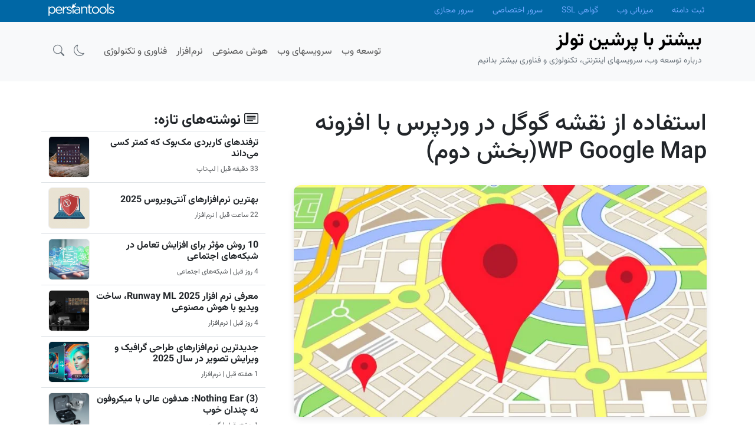

--- FILE ---
content_type: text/html; charset=UTF-8
request_url: https://www.persiantools.com/more/article/%D9%86%D9%82%D8%B4%D9%87-%DA%AF%D9%88%DA%AF%D9%84-%D8%AF%D8%B1-%D9%88%D8%B1%D8%AF%D9%BE%D8%B1%D8%B3-%D8%A8%D8%A7-%D8%A7%D9%81%D8%B2%D9%88%D9%86%D9%87-google-map-2/
body_size: 16443
content:
<!DOCTYPE html>
<html lang="fa">
<head>
	<meta charset="UTF-8">
	<meta name="viewport" content="width=device-width, initial-scale=1, shrink-to-fit=no">

	<script>
		(function () {
			const savedTheme = localStorage.getItem("theme");
			if (savedTheme && savedTheme !== "auto") {
				// Apply saved theme if it exists and is not "auto"
				document.documentElement.setAttribute("data-bs-theme", savedTheme);
			} else {
				// Use system preference for dark/light mode
				const prefersDark = window.matchMedia("(prefers-color-scheme: dark)").matches;
				document.documentElement.setAttribute("data-bs-theme", prefersDark ? "dark" : "light");
			}
		})();
	</script>

	<meta name='robots' content='index, follow, max-image-preview:large, max-snippet:-1, max-video-preview:-1' />
	<style>img:is([sizes="auto" i], [sizes^="auto," i]) { contain-intrinsic-size: 3000px 1500px }</style>
	
	<!-- This site is optimized with the Yoast SEO plugin v26.4 - https://yoast.com/wordpress/plugins/seo/ -->
	<title>استفاده از نقشه گوگل در وردپرس با افزونه WP Google Map(بخش دوم) - بیشتر با پرشین تولز</title>
	<meta name="description" content="استفاده از نقشه گوگل در سایت‌های مختلف کاربردهای متنوع و گسترده‌ای دارند و در بسیاری از بخش‌های سایت برای نمایش مکان دقیق از آن استفاده می‌شود. نمایش نقشه" />
	<link rel="canonical" href="https://www.persiantools.com/more/article/نقشه-گوگل-در-وردپرس-با-افزونه-google-map-2/" />
	<meta property="og:locale" content="fa_IR" />
	<meta property="og:type" content="article" />
	<meta property="og:title" content="استفاده از نقشه گوگل در وردپرس با افزونه WP Google Map(بخش دوم) - بیشتر با پرشین تولز" />
	<meta property="og:description" content="استفاده از نقشه گوگل در سایت‌های مختلف کاربردهای متنوع و گسترده‌ای دارند و در بسیاری از بخش‌های سایت برای نمایش مکان دقیق از آن استفاده می‌شود. نمایش نقشه" />
	<meta property="og:url" content="https://www.persiantools.com/more/article/نقشه-گوگل-در-وردپرس-با-افزونه-google-map-2/" />
	<meta property="og:site_name" content="بیشتر با پرشین تولز" />
	<meta property="article:publisher" content="https://www.facebook.com/persiantools" />
	<meta property="article:published_time" content="2017-11-01T05:30:07+00:00" />
	<meta property="article:modified_time" content="2020-06-07T14:40:37+00:00" />
	<meta property="og:image" content="https://more.persiantools.com/2017/10/google-maps.jpg" />
	<meta property="og:image:width" content="950" />
	<meta property="og:image:height" content="534" />
	<meta property="og:image:type" content="image/jpeg" />
	<meta name="author" content="وحید" />
	<meta name="twitter:card" content="summary_large_image" />
	<meta name="twitter:creator" content="@persiantools" />
	<meta name="twitter:site" content="@persiantools" />
	<meta name="twitter:label1" content="نوشته‌شده بدست" />
	<meta name="twitter:data1" content="وحید" />
	<meta name="twitter:label2" content="زمان تقریبی برای خواندن" />
	<meta name="twitter:data2" content="1 دقیقه" />
	<script type="application/ld+json" class="yoast-schema-graph">{"@context":"https://schema.org","@graph":[{"@type":"Article","@id":"https://www.persiantools.com/more/article/%d9%86%d9%82%d8%b4%d9%87-%da%af%d9%88%da%af%d9%84-%d8%af%d8%b1-%d9%88%d8%b1%d8%af%d9%be%d8%b1%d8%b3-%d8%a8%d8%a7-%d8%a7%d9%81%d8%b2%d9%88%d9%86%d9%87-google-map-2/#article","isPartOf":{"@id":"https://www.persiantools.com/more/article/%d9%86%d9%82%d8%b4%d9%87-%da%af%d9%88%da%af%d9%84-%d8%af%d8%b1-%d9%88%d8%b1%d8%af%d9%be%d8%b1%d8%b3-%d8%a8%d8%a7-%d8%a7%d9%81%d8%b2%d9%88%d9%86%d9%87-google-map-2/"},"author":{"name":"وحید","@id":"https://www.persiantools.com/more/#/schema/person/1ec4abcea73010c4450f0660092f1a2e"},"headline":"استفاده از نقشه گوگل در وردپرس با افزونه WP Google Map(بخش دوم)","datePublished":"2017-11-01T05:30:07+00:00","dateModified":"2020-06-07T14:40:37+00:00","mainEntityOfPage":{"@id":"https://www.persiantools.com/more/article/%d9%86%d9%82%d8%b4%d9%87-%da%af%d9%88%da%af%d9%84-%d8%af%d8%b1-%d9%88%d8%b1%d8%af%d9%be%d8%b1%d8%b3-%d8%a8%d8%a7-%d8%a7%d9%81%d8%b2%d9%88%d9%86%d9%87-google-map-2/"},"wordCount":114,"commentCount":0,"publisher":{"@id":"https://www.persiantools.com/more/#organization"},"image":{"@id":"https://www.persiantools.com/more/article/%d9%86%d9%82%d8%b4%d9%87-%da%af%d9%88%da%af%d9%84-%d8%af%d8%b1-%d9%88%d8%b1%d8%af%d9%be%d8%b1%d8%b3-%d8%a8%d8%a7-%d8%a7%d9%81%d8%b2%d9%88%d9%86%d9%87-google-map-2/#primaryimage"},"thumbnailUrl":"https://more.persiantools.com/2017/10/google-maps.jpg","keywords":["افزونه وردپرس","پلاگین وردپرس"],"articleSection":["وردپرس"],"inLanguage":"fa-IR","potentialAction":[{"@type":"CommentAction","name":"Comment","target":["https://www.persiantools.com/more/article/%d9%86%d9%82%d8%b4%d9%87-%da%af%d9%88%da%af%d9%84-%d8%af%d8%b1-%d9%88%d8%b1%d8%af%d9%be%d8%b1%d8%b3-%d8%a8%d8%a7-%d8%a7%d9%81%d8%b2%d9%88%d9%86%d9%87-google-map-2/#respond"]}]},{"@type":"WebPage","@id":"https://www.persiantools.com/more/article/%d9%86%d9%82%d8%b4%d9%87-%da%af%d9%88%da%af%d9%84-%d8%af%d8%b1-%d9%88%d8%b1%d8%af%d9%be%d8%b1%d8%b3-%d8%a8%d8%a7-%d8%a7%d9%81%d8%b2%d9%88%d9%86%d9%87-google-map-2/","url":"https://www.persiantools.com/more/article/%d9%86%d9%82%d8%b4%d9%87-%da%af%d9%88%da%af%d9%84-%d8%af%d8%b1-%d9%88%d8%b1%d8%af%d9%be%d8%b1%d8%b3-%d8%a8%d8%a7-%d8%a7%d9%81%d8%b2%d9%88%d9%86%d9%87-google-map-2/","name":"استفاده از نقشه گوگل در وردپرس با افزونه WP Google Map(بخش دوم) - بیشتر با پرشین تولز","isPartOf":{"@id":"https://www.persiantools.com/more/#website"},"primaryImageOfPage":{"@id":"https://www.persiantools.com/more/article/%d9%86%d9%82%d8%b4%d9%87-%da%af%d9%88%da%af%d9%84-%d8%af%d8%b1-%d9%88%d8%b1%d8%af%d9%be%d8%b1%d8%b3-%d8%a8%d8%a7-%d8%a7%d9%81%d8%b2%d9%88%d9%86%d9%87-google-map-2/#primaryimage"},"image":{"@id":"https://www.persiantools.com/more/article/%d9%86%d9%82%d8%b4%d9%87-%da%af%d9%88%da%af%d9%84-%d8%af%d8%b1-%d9%88%d8%b1%d8%af%d9%be%d8%b1%d8%b3-%d8%a8%d8%a7-%d8%a7%d9%81%d8%b2%d9%88%d9%86%d9%87-google-map-2/#primaryimage"},"thumbnailUrl":"https://more.persiantools.com/2017/10/google-maps.jpg","datePublished":"2017-11-01T05:30:07+00:00","dateModified":"2020-06-07T14:40:37+00:00","description":"استفاده از نقشه گوگل در سایت‌های مختلف کاربردهای متنوع و گسترده‌ای دارند و در بسیاری از بخش‌های سایت برای نمایش مکان دقیق از آن استفاده می‌شود. نمایش نقشه","breadcrumb":{"@id":"https://www.persiantools.com/more/article/%d9%86%d9%82%d8%b4%d9%87-%da%af%d9%88%da%af%d9%84-%d8%af%d8%b1-%d9%88%d8%b1%d8%af%d9%be%d8%b1%d8%b3-%d8%a8%d8%a7-%d8%a7%d9%81%d8%b2%d9%88%d9%86%d9%87-google-map-2/#breadcrumb"},"inLanguage":"fa-IR","potentialAction":[{"@type":"ReadAction","target":["https://www.persiantools.com/more/article/%d9%86%d9%82%d8%b4%d9%87-%da%af%d9%88%da%af%d9%84-%d8%af%d8%b1-%d9%88%d8%b1%d8%af%d9%be%d8%b1%d8%b3-%d8%a8%d8%a7-%d8%a7%d9%81%d8%b2%d9%88%d9%86%d9%87-google-map-2/"]}]},{"@type":"ImageObject","inLanguage":"fa-IR","@id":"https://www.persiantools.com/more/article/%d9%86%d9%82%d8%b4%d9%87-%da%af%d9%88%da%af%d9%84-%d8%af%d8%b1-%d9%88%d8%b1%d8%af%d9%be%d8%b1%d8%b3-%d8%a8%d8%a7-%d8%a7%d9%81%d8%b2%d9%88%d9%86%d9%87-google-map-2/#primaryimage","url":"https://more.persiantools.com/2017/10/google-maps.jpg","contentUrl":"https://more.persiantools.com/2017/10/google-maps.jpg","width":950,"height":534},{"@type":"BreadcrumbList","@id":"https://www.persiantools.com/more/article/%d9%86%d9%82%d8%b4%d9%87-%da%af%d9%88%da%af%d9%84-%d8%af%d8%b1-%d9%88%d8%b1%d8%af%d9%be%d8%b1%d8%b3-%d8%a8%d8%a7-%d8%a7%d9%81%d8%b2%d9%88%d9%86%d9%87-google-map-2/#breadcrumb","itemListElement":[{"@type":"ListItem","position":1,"name":"خانه","item":"https://www.persiantools.com/more/"},{"@type":"ListItem","position":2,"name":"استفاده از نقشه گوگل در وردپرس با افزونه WP Google Map(بخش دوم)"}]},{"@type":"WebSite","@id":"https://www.persiantools.com/more/#website","url":"https://www.persiantools.com/more/","name":"بیشتر با پرشین تولز","description":"درباره توسعه وب، سرویسهای اینترنتی، تکنولوژی و فناوری بیشتر بدانیم","publisher":{"@id":"https://www.persiantools.com/more/#organization"},"potentialAction":[{"@type":"SearchAction","target":{"@type":"EntryPoint","urlTemplate":"https://www.persiantools.com/more/?s={search_term_string}"},"query-input":{"@type":"PropertyValueSpecification","valueRequired":true,"valueName":"search_term_string"}}],"inLanguage":"fa-IR"},{"@type":"Organization","@id":"https://www.persiantools.com/more/#organization","name":"PersianTools","url":"https://www.persiantools.com/more/","logo":{"@type":"ImageObject","inLanguage":"fa-IR","@id":"https://www.persiantools.com/more/#/schema/logo/image/","url":"https://more.persiantools.com/2017/09/persiantools-logo-amp.png","contentUrl":"https://more.persiantools.com/2017/09/persiantools-logo-amp.png","width":305,"height":60,"caption":"PersianTools"},"image":{"@id":"https://www.persiantools.com/more/#/schema/logo/image/"},"sameAs":["https://www.facebook.com/persiantools","https://x.com/persiantools"]},{"@type":"Person","@id":"https://www.persiantools.com/more/#/schema/person/1ec4abcea73010c4450f0660092f1a2e","name":"وحید","image":{"@type":"ImageObject","inLanguage":"fa-IR","@id":"https://www.persiantools.com/more/#/schema/person/image/","url":"https://secure.gravatar.com/avatar/58eb26a588157bdfd41c58a5caece683ed1d7e7070e33151aab49c05f1613396?s=96&d=mm&r=g","contentUrl":"https://secure.gravatar.com/avatar/58eb26a588157bdfd41c58a5caece683ed1d7e7070e33151aab49c05f1613396?s=96&d=mm&r=g","caption":"وحید"},"description":"طراح گرافیک و وب‌سایت، متخصص تولید محتوای حرفه‌ای در زمینه دیجیتال مارکتینگ، طراحی سایت، سئو"}]}</script>
	<!-- / Yoast SEO plugin. -->


<link rel="alternate" type="application/rss+xml" title="بیشتر با پرشین تولز &raquo; خوراک" href="https://www.persiantools.com/more/feed/" />
<link rel="alternate" type="application/rss+xml" title="بیشتر با پرشین تولز &raquo; خوراک دیدگاه‌ها" href="https://www.persiantools.com/more/comments/feed/" />
<link rel="alternate" type="application/rss+xml" title="بیشتر با پرشین تولز &raquo; استفاده از نقشه گوگل در وردپرس با افزونه WP Google Map(بخش دوم) خوراک دیدگاه‌ها" href="https://www.persiantools.com/more/article/%d9%86%d9%82%d8%b4%d9%87-%da%af%d9%88%da%af%d9%84-%d8%af%d8%b1-%d9%88%d8%b1%d8%af%d9%be%d8%b1%d8%b3-%d8%a8%d8%a7-%d8%a7%d9%81%d8%b2%d9%88%d9%86%d9%87-google-map-2/feed/" />
<script>
window._wpemojiSettings = {"baseUrl":"https:\/\/s.w.org\/images\/core\/emoji\/16.0.1\/72x72\/","ext":".png","svgUrl":"https:\/\/s.w.org\/images\/core\/emoji\/16.0.1\/svg\/","svgExt":".svg","source":{"concatemoji":"https:\/\/www.persiantools.com\/more\/wp-includes\/js\/wp-emoji-release.min.js?ver=6.8.3"}};
/*! This file is auto-generated */
!function(s,n){var o,i,e;function c(e){try{var t={supportTests:e,timestamp:(new Date).valueOf()};sessionStorage.setItem(o,JSON.stringify(t))}catch(e){}}function p(e,t,n){e.clearRect(0,0,e.canvas.width,e.canvas.height),e.fillText(t,0,0);var t=new Uint32Array(e.getImageData(0,0,e.canvas.width,e.canvas.height).data),a=(e.clearRect(0,0,e.canvas.width,e.canvas.height),e.fillText(n,0,0),new Uint32Array(e.getImageData(0,0,e.canvas.width,e.canvas.height).data));return t.every(function(e,t){return e===a[t]})}function u(e,t){e.clearRect(0,0,e.canvas.width,e.canvas.height),e.fillText(t,0,0);for(var n=e.getImageData(16,16,1,1),a=0;a<n.data.length;a++)if(0!==n.data[a])return!1;return!0}function f(e,t,n,a){switch(t){case"flag":return n(e,"\ud83c\udff3\ufe0f\u200d\u26a7\ufe0f","\ud83c\udff3\ufe0f\u200b\u26a7\ufe0f")?!1:!n(e,"\ud83c\udde8\ud83c\uddf6","\ud83c\udde8\u200b\ud83c\uddf6")&&!n(e,"\ud83c\udff4\udb40\udc67\udb40\udc62\udb40\udc65\udb40\udc6e\udb40\udc67\udb40\udc7f","\ud83c\udff4\u200b\udb40\udc67\u200b\udb40\udc62\u200b\udb40\udc65\u200b\udb40\udc6e\u200b\udb40\udc67\u200b\udb40\udc7f");case"emoji":return!a(e,"\ud83e\udedf")}return!1}function g(e,t,n,a){var r="undefined"!=typeof WorkerGlobalScope&&self instanceof WorkerGlobalScope?new OffscreenCanvas(300,150):s.createElement("canvas"),o=r.getContext("2d",{willReadFrequently:!0}),i=(o.textBaseline="top",o.font="600 32px Arial",{});return e.forEach(function(e){i[e]=t(o,e,n,a)}),i}function t(e){var t=s.createElement("script");t.src=e,t.defer=!0,s.head.appendChild(t)}"undefined"!=typeof Promise&&(o="wpEmojiSettingsSupports",i=["flag","emoji"],n.supports={everything:!0,everythingExceptFlag:!0},e=new Promise(function(e){s.addEventListener("DOMContentLoaded",e,{once:!0})}),new Promise(function(t){var n=function(){try{var e=JSON.parse(sessionStorage.getItem(o));if("object"==typeof e&&"number"==typeof e.timestamp&&(new Date).valueOf()<e.timestamp+604800&&"object"==typeof e.supportTests)return e.supportTests}catch(e){}return null}();if(!n){if("undefined"!=typeof Worker&&"undefined"!=typeof OffscreenCanvas&&"undefined"!=typeof URL&&URL.createObjectURL&&"undefined"!=typeof Blob)try{var e="postMessage("+g.toString()+"("+[JSON.stringify(i),f.toString(),p.toString(),u.toString()].join(",")+"));",a=new Blob([e],{type:"text/javascript"}),r=new Worker(URL.createObjectURL(a),{name:"wpTestEmojiSupports"});return void(r.onmessage=function(e){c(n=e.data),r.terminate(),t(n)})}catch(e){}c(n=g(i,f,p,u))}t(n)}).then(function(e){for(var t in e)n.supports[t]=e[t],n.supports.everything=n.supports.everything&&n.supports[t],"flag"!==t&&(n.supports.everythingExceptFlag=n.supports.everythingExceptFlag&&n.supports[t]);n.supports.everythingExceptFlag=n.supports.everythingExceptFlag&&!n.supports.flag,n.DOMReady=!1,n.readyCallback=function(){n.DOMReady=!0}}).then(function(){return e}).then(function(){var e;n.supports.everything||(n.readyCallback(),(e=n.source||{}).concatemoji?t(e.concatemoji):e.wpemoji&&e.twemoji&&(t(e.twemoji),t(e.wpemoji)))}))}((window,document),window._wpemojiSettings);
</script>
<style id='wp-emoji-styles-inline-css'>

	img.wp-smiley, img.emoji {
		display: inline !important;
		border: none !important;
		box-shadow: none !important;
		height: 1em !important;
		width: 1em !important;
		margin: 0 0.07em !important;
		vertical-align: -0.1em !important;
		background: none !important;
		padding: 0 !important;
	}
</style>
<link rel='stylesheet' id='wp-block-library-rtl-css' href='https://www.persiantools.com/more/wp-includes/css/dist/block-library/style-rtl.min.css?ver=6.8.3' media='all' />
<style id='wp-block-library-theme-inline-css'>
.wp-block-audio :where(figcaption){color:#555;font-size:13px;text-align:center}.is-dark-theme .wp-block-audio :where(figcaption){color:#ffffffa6}.wp-block-audio{margin:0 0 1em}.wp-block-code{border:1px solid #ccc;border-radius:4px;font-family:Menlo,Consolas,monaco,monospace;padding:.8em 1em}.wp-block-embed :where(figcaption){color:#555;font-size:13px;text-align:center}.is-dark-theme .wp-block-embed :where(figcaption){color:#ffffffa6}.wp-block-embed{margin:0 0 1em}.blocks-gallery-caption{color:#555;font-size:13px;text-align:center}.is-dark-theme .blocks-gallery-caption{color:#ffffffa6}:root :where(.wp-block-image figcaption){color:#555;font-size:13px;text-align:center}.is-dark-theme :root :where(.wp-block-image figcaption){color:#ffffffa6}.wp-block-image{margin:0 0 1em}.wp-block-pullquote{border-bottom:4px solid;border-top:4px solid;color:currentColor;margin-bottom:1.75em}.wp-block-pullquote cite,.wp-block-pullquote footer,.wp-block-pullquote__citation{color:currentColor;font-size:.8125em;font-style:normal;text-transform:uppercase}.wp-block-quote{border-left:.25em solid;margin:0 0 1.75em;padding-left:1em}.wp-block-quote cite,.wp-block-quote footer{color:currentColor;font-size:.8125em;font-style:normal;position:relative}.wp-block-quote:where(.has-text-align-right){border-left:none;border-right:.25em solid;padding-left:0;padding-right:1em}.wp-block-quote:where(.has-text-align-center){border:none;padding-left:0}.wp-block-quote.is-large,.wp-block-quote.is-style-large,.wp-block-quote:where(.is-style-plain){border:none}.wp-block-search .wp-block-search__label{font-weight:700}.wp-block-search__button{border:1px solid #ccc;padding:.375em .625em}:where(.wp-block-group.has-background){padding:1.25em 2.375em}.wp-block-separator.has-css-opacity{opacity:.4}.wp-block-separator{border:none;border-bottom:2px solid;margin-left:auto;margin-right:auto}.wp-block-separator.has-alpha-channel-opacity{opacity:1}.wp-block-separator:not(.is-style-wide):not(.is-style-dots){width:100px}.wp-block-separator.has-background:not(.is-style-dots){border-bottom:none;height:1px}.wp-block-separator.has-background:not(.is-style-wide):not(.is-style-dots){height:2px}.wp-block-table{margin:0 0 1em}.wp-block-table td,.wp-block-table th{word-break:normal}.wp-block-table :where(figcaption){color:#555;font-size:13px;text-align:center}.is-dark-theme .wp-block-table :where(figcaption){color:#ffffffa6}.wp-block-video :where(figcaption){color:#555;font-size:13px;text-align:center}.is-dark-theme .wp-block-video :where(figcaption){color:#ffffffa6}.wp-block-video{margin:0 0 1em}:root :where(.wp-block-template-part.has-background){margin-bottom:0;margin-top:0;padding:1.25em 2.375em}
</style>
<style id='classic-theme-styles-inline-css'>
/*! This file is auto-generated */
.wp-block-button__link{color:#fff;background-color:#32373c;border-radius:9999px;box-shadow:none;text-decoration:none;padding:calc(.667em + 2px) calc(1.333em + 2px);font-size:1.125em}.wp-block-file__button{background:#32373c;color:#fff;text-decoration:none}
</style>
<style id='global-styles-inline-css'>
:root{--wp--preset--aspect-ratio--square: 1;--wp--preset--aspect-ratio--4-3: 4/3;--wp--preset--aspect-ratio--3-4: 3/4;--wp--preset--aspect-ratio--3-2: 3/2;--wp--preset--aspect-ratio--2-3: 2/3;--wp--preset--aspect-ratio--16-9: 16/9;--wp--preset--aspect-ratio--9-16: 9/16;--wp--preset--color--black: #000000;--wp--preset--color--cyan-bluish-gray: #abb8c3;--wp--preset--color--white: #ffffff;--wp--preset--color--pale-pink: #f78da7;--wp--preset--color--vivid-red: #cf2e2e;--wp--preset--color--luminous-vivid-orange: #ff6900;--wp--preset--color--luminous-vivid-amber: #fcb900;--wp--preset--color--light-green-cyan: #7bdcb5;--wp--preset--color--vivid-green-cyan: #00d084;--wp--preset--color--pale-cyan-blue: #8ed1fc;--wp--preset--color--vivid-cyan-blue: #0693e3;--wp--preset--color--vivid-purple: #9b51e0;--wp--preset--gradient--vivid-cyan-blue-to-vivid-purple: linear-gradient(135deg,rgba(6,147,227,1) 0%,rgb(155,81,224) 100%);--wp--preset--gradient--light-green-cyan-to-vivid-green-cyan: linear-gradient(135deg,rgb(122,220,180) 0%,rgb(0,208,130) 100%);--wp--preset--gradient--luminous-vivid-amber-to-luminous-vivid-orange: linear-gradient(135deg,rgba(252,185,0,1) 0%,rgba(255,105,0,1) 100%);--wp--preset--gradient--luminous-vivid-orange-to-vivid-red: linear-gradient(135deg,rgba(255,105,0,1) 0%,rgb(207,46,46) 100%);--wp--preset--gradient--very-light-gray-to-cyan-bluish-gray: linear-gradient(135deg,rgb(238,238,238) 0%,rgb(169,184,195) 100%);--wp--preset--gradient--cool-to-warm-spectrum: linear-gradient(135deg,rgb(74,234,220) 0%,rgb(151,120,209) 20%,rgb(207,42,186) 40%,rgb(238,44,130) 60%,rgb(251,105,98) 80%,rgb(254,248,76) 100%);--wp--preset--gradient--blush-light-purple: linear-gradient(135deg,rgb(255,206,236) 0%,rgb(152,150,240) 100%);--wp--preset--gradient--blush-bordeaux: linear-gradient(135deg,rgb(254,205,165) 0%,rgb(254,45,45) 50%,rgb(107,0,62) 100%);--wp--preset--gradient--luminous-dusk: linear-gradient(135deg,rgb(255,203,112) 0%,rgb(199,81,192) 50%,rgb(65,88,208) 100%);--wp--preset--gradient--pale-ocean: linear-gradient(135deg,rgb(255,245,203) 0%,rgb(182,227,212) 50%,rgb(51,167,181) 100%);--wp--preset--gradient--electric-grass: linear-gradient(135deg,rgb(202,248,128) 0%,rgb(113,206,126) 100%);--wp--preset--gradient--midnight: linear-gradient(135deg,rgb(2,3,129) 0%,rgb(40,116,252) 100%);--wp--preset--font-size--small: 13px;--wp--preset--font-size--medium: 20px;--wp--preset--font-size--large: 36px;--wp--preset--font-size--x-large: 42px;--wp--preset--spacing--20: 0.44rem;--wp--preset--spacing--30: 0.67rem;--wp--preset--spacing--40: 1rem;--wp--preset--spacing--50: 1.5rem;--wp--preset--spacing--60: 2.25rem;--wp--preset--spacing--70: 3.38rem;--wp--preset--spacing--80: 5.06rem;--wp--preset--shadow--natural: 6px 6px 9px rgba(0, 0, 0, 0.2);--wp--preset--shadow--deep: 12px 12px 50px rgba(0, 0, 0, 0.4);--wp--preset--shadow--sharp: 6px 6px 0px rgba(0, 0, 0, 0.2);--wp--preset--shadow--outlined: 6px 6px 0px -3px rgba(255, 255, 255, 1), 6px 6px rgba(0, 0, 0, 1);--wp--preset--shadow--crisp: 6px 6px 0px rgba(0, 0, 0, 1);}:where(.is-layout-flex){gap: 0.5em;}:where(.is-layout-grid){gap: 0.5em;}body .is-layout-flex{display: flex;}.is-layout-flex{flex-wrap: wrap;align-items: center;}.is-layout-flex > :is(*, div){margin: 0;}body .is-layout-grid{display: grid;}.is-layout-grid > :is(*, div){margin: 0;}:where(.wp-block-columns.is-layout-flex){gap: 2em;}:where(.wp-block-columns.is-layout-grid){gap: 2em;}:where(.wp-block-post-template.is-layout-flex){gap: 1.25em;}:where(.wp-block-post-template.is-layout-grid){gap: 1.25em;}.has-black-color{color: var(--wp--preset--color--black) !important;}.has-cyan-bluish-gray-color{color: var(--wp--preset--color--cyan-bluish-gray) !important;}.has-white-color{color: var(--wp--preset--color--white) !important;}.has-pale-pink-color{color: var(--wp--preset--color--pale-pink) !important;}.has-vivid-red-color{color: var(--wp--preset--color--vivid-red) !important;}.has-luminous-vivid-orange-color{color: var(--wp--preset--color--luminous-vivid-orange) !important;}.has-luminous-vivid-amber-color{color: var(--wp--preset--color--luminous-vivid-amber) !important;}.has-light-green-cyan-color{color: var(--wp--preset--color--light-green-cyan) !important;}.has-vivid-green-cyan-color{color: var(--wp--preset--color--vivid-green-cyan) !important;}.has-pale-cyan-blue-color{color: var(--wp--preset--color--pale-cyan-blue) !important;}.has-vivid-cyan-blue-color{color: var(--wp--preset--color--vivid-cyan-blue) !important;}.has-vivid-purple-color{color: var(--wp--preset--color--vivid-purple) !important;}.has-black-background-color{background-color: var(--wp--preset--color--black) !important;}.has-cyan-bluish-gray-background-color{background-color: var(--wp--preset--color--cyan-bluish-gray) !important;}.has-white-background-color{background-color: var(--wp--preset--color--white) !important;}.has-pale-pink-background-color{background-color: var(--wp--preset--color--pale-pink) !important;}.has-vivid-red-background-color{background-color: var(--wp--preset--color--vivid-red) !important;}.has-luminous-vivid-orange-background-color{background-color: var(--wp--preset--color--luminous-vivid-orange) !important;}.has-luminous-vivid-amber-background-color{background-color: var(--wp--preset--color--luminous-vivid-amber) !important;}.has-light-green-cyan-background-color{background-color: var(--wp--preset--color--light-green-cyan) !important;}.has-vivid-green-cyan-background-color{background-color: var(--wp--preset--color--vivid-green-cyan) !important;}.has-pale-cyan-blue-background-color{background-color: var(--wp--preset--color--pale-cyan-blue) !important;}.has-vivid-cyan-blue-background-color{background-color: var(--wp--preset--color--vivid-cyan-blue) !important;}.has-vivid-purple-background-color{background-color: var(--wp--preset--color--vivid-purple) !important;}.has-black-border-color{border-color: var(--wp--preset--color--black) !important;}.has-cyan-bluish-gray-border-color{border-color: var(--wp--preset--color--cyan-bluish-gray) !important;}.has-white-border-color{border-color: var(--wp--preset--color--white) !important;}.has-pale-pink-border-color{border-color: var(--wp--preset--color--pale-pink) !important;}.has-vivid-red-border-color{border-color: var(--wp--preset--color--vivid-red) !important;}.has-luminous-vivid-orange-border-color{border-color: var(--wp--preset--color--luminous-vivid-orange) !important;}.has-luminous-vivid-amber-border-color{border-color: var(--wp--preset--color--luminous-vivid-amber) !important;}.has-light-green-cyan-border-color{border-color: var(--wp--preset--color--light-green-cyan) !important;}.has-vivid-green-cyan-border-color{border-color: var(--wp--preset--color--vivid-green-cyan) !important;}.has-pale-cyan-blue-border-color{border-color: var(--wp--preset--color--pale-cyan-blue) !important;}.has-vivid-cyan-blue-border-color{border-color: var(--wp--preset--color--vivid-cyan-blue) !important;}.has-vivid-purple-border-color{border-color: var(--wp--preset--color--vivid-purple) !important;}.has-vivid-cyan-blue-to-vivid-purple-gradient-background{background: var(--wp--preset--gradient--vivid-cyan-blue-to-vivid-purple) !important;}.has-light-green-cyan-to-vivid-green-cyan-gradient-background{background: var(--wp--preset--gradient--light-green-cyan-to-vivid-green-cyan) !important;}.has-luminous-vivid-amber-to-luminous-vivid-orange-gradient-background{background: var(--wp--preset--gradient--luminous-vivid-amber-to-luminous-vivid-orange) !important;}.has-luminous-vivid-orange-to-vivid-red-gradient-background{background: var(--wp--preset--gradient--luminous-vivid-orange-to-vivid-red) !important;}.has-very-light-gray-to-cyan-bluish-gray-gradient-background{background: var(--wp--preset--gradient--very-light-gray-to-cyan-bluish-gray) !important;}.has-cool-to-warm-spectrum-gradient-background{background: var(--wp--preset--gradient--cool-to-warm-spectrum) !important;}.has-blush-light-purple-gradient-background{background: var(--wp--preset--gradient--blush-light-purple) !important;}.has-blush-bordeaux-gradient-background{background: var(--wp--preset--gradient--blush-bordeaux) !important;}.has-luminous-dusk-gradient-background{background: var(--wp--preset--gradient--luminous-dusk) !important;}.has-pale-ocean-gradient-background{background: var(--wp--preset--gradient--pale-ocean) !important;}.has-electric-grass-gradient-background{background: var(--wp--preset--gradient--electric-grass) !important;}.has-midnight-gradient-background{background: var(--wp--preset--gradient--midnight) !important;}.has-small-font-size{font-size: var(--wp--preset--font-size--small) !important;}.has-medium-font-size{font-size: var(--wp--preset--font-size--medium) !important;}.has-large-font-size{font-size: var(--wp--preset--font-size--large) !important;}.has-x-large-font-size{font-size: var(--wp--preset--font-size--x-large) !important;}
:where(.wp-block-post-template.is-layout-flex){gap: 1.25em;}:where(.wp-block-post-template.is-layout-grid){gap: 1.25em;}
:where(.wp-block-columns.is-layout-flex){gap: 2em;}:where(.wp-block-columns.is-layout-grid){gap: 2em;}
:root :where(.wp-block-pullquote){font-size: 1.5em;line-height: 1.6;}
</style>
<link rel='stylesheet' id='rtl-css' href='https://www.persiantools.com/more/static/themes/ptmorebs/build/bootstrap.rtl.css?ver=3.6.1' media='all' />
<link rel="https://api.w.org/" href="https://www.persiantools.com/more/wp-json/" /><link rel="alternate" title="JSON" type="application/json" href="https://www.persiantools.com/more/wp-json/wp/v2/posts/2673" /><link rel="EditURI" type="application/rsd+xml" title="RSD" href="https://www.persiantools.com/more/xmlrpc.php?rsd" />
<link rel='shortlink' href='https://www.persiantools.com/more/?p=2673' />
<link rel="alternate" title="oEmbed (JSON)" type="application/json+oembed" href="https://www.persiantools.com/more/wp-json/oembed/1.0/embed?url=https%3A%2F%2Fwww.persiantools.com%2Fmore%2Farticle%2F%25d9%2586%25d9%2582%25d8%25b4%25d9%2587-%25da%25af%25d9%2588%25da%25af%25d9%2584-%25d8%25af%25d8%25b1-%25d9%2588%25d8%25b1%25d8%25af%25d9%25be%25d8%25b1%25d8%25b3-%25d8%25a8%25d8%25a7-%25d8%25a7%25d9%2581%25d8%25b2%25d9%2588%25d9%2586%25d9%2587-google-map-2%2F" />
<link rel="alternate" title="oEmbed (XML)" type="text/xml+oembed" href="https://www.persiantools.com/more/wp-json/oembed/1.0/embed?url=https%3A%2F%2Fwww.persiantools.com%2Fmore%2Farticle%2F%25d9%2586%25d9%2582%25d8%25b4%25d9%2587-%25da%25af%25d9%2588%25da%25af%25d9%2584-%25d8%25af%25d8%25b1-%25d9%2588%25d8%25b1%25d8%25af%25d9%25be%25d8%25b1%25d8%25b3-%25d8%25a8%25d8%25a7-%25d8%25a7%25d9%2581%25d8%25b2%25d9%2588%25d9%2586%25d9%2587-google-map-2%2F&#038;format=xml" />
		<link rel="manifest" href="https://www.persiantools.com/more/wp-json/wp/v2/web-app-manifest">
					<meta name="theme-color" content="#fff">
								<meta name="apple-mobile-web-app-capable" content="yes">
				<meta name="mobile-web-app-capable" content="yes">

				<link rel="apple-touch-startup-image" href="https://more.persiantools.com/2019/05/apple-touch-icon.png">

				<meta name="apple-mobile-web-app-title" content="بیشتر با پرشین تولز">
		<meta name="application-name" content="بیشتر با پرشین تولز">
		<link rel="icon" href="https://more.persiantools.com/2019/05/apple-touch-icon.png" sizes="32x32" />
<link rel="icon" href="https://more.persiantools.com/2019/05/apple-touch-icon.png" sizes="192x192" />
<link rel="apple-touch-icon" href="https://more.persiantools.com/2019/05/apple-touch-icon.png" />
<meta name="msapplication-TileImage" content="https://more.persiantools.com/2019/05/apple-touch-icon.png" />
	<link rel="stylesheet" href="https://www.persiantools.com/more/static/themes/ptmorebs/build/bootstrap-icons.min.css">
	<link rel="stylesheet" id="style-css" href="https://www.persiantools.com/more/static/themes/ptmorebs/ptstyle.css" media="all">
</head>


<body class="rtl wp-singular post-template-default single single-post postid-2673 single-format-standard wp-theme-ptmorebs">


<a href="#main" class="visually-hidden-focusable">Skip to main content</a>

<div id="wrapper">
	<header>
		<nav id="overheader" class="d-none d-md-block bg-ptprimary text-white">
			<div class="container">

				<div id="over-header-navbar" class="row">
					<div class="col-9 ps-0">
						<ul id="menu-overheader" class="menu nav fs-xs"><li itemscope="itemscope" itemtype="https://www.schema.org/SiteNavigationElement" id="menu-item-35" class="menu-item menu-item-type-custom menu-item-object-custom nav-item menu-item-35"><a title="ثبت دامنه" role="menuitem" href="https://www.persiantools.com/domain/" class="nav-link">ثبت دامنه</a></li>
<li itemscope="itemscope" itemtype="https://www.schema.org/SiteNavigationElement" id="menu-item-31" class="menu-item menu-item-type-custom menu-item-object-custom nav-item menu-item-31"><a title="میزبانی وب" role="menuitem" href="https://www.persiantools.com/hosting" class="nav-link">میزبانی وب</a></li>
<li itemscope="itemscope" itemtype="https://www.schema.org/SiteNavigationElement" id="menu-item-34" class="menu-item menu-item-type-custom menu-item-object-custom nav-item menu-item-34"><a title="گواهی SSL" role="menuitem" href="https://www.persiantools.com/ssl/" class="nav-link">گواهی SSL</a></li>
<li itemscope="itemscope" itemtype="https://www.schema.org/SiteNavigationElement" id="menu-item-32" class="menu-item menu-item-type-custom menu-item-object-custom nav-item menu-item-32"><a title="سرور اختصاصی" role="menuitem" href="https://www.persiantools.com/server/" class="nav-link">سرور اختصاصی</a></li>
<li itemscope="itemscope" itemtype="https://www.schema.org/SiteNavigationElement" id="menu-item-33" class="menu-item menu-item-type-custom menu-item-object-custom nav-item menu-item-33"><a title="سرور مجازی" role="menuitem" href="https://www.persiantools.com/server/" class="nav-link">سرور مجازی</a></li>
</ul>					</div>
					<div class="col-3 text-end">
					<a href="/">
                        <img alt="persiantools" src="https://www.persiantools.com/more/static/themes/ptmorebs/images/persiantools-logo-white.svg" class="persiantools-logo">
                    </a>						
										</div>
				</div><!-- /.navbar-collapse -->
			</div><!-- /.container -->
		</nav><!-- /#header -->


		<nav id="header" class="bg-body-tertiary navbar navbar-expand-md navbar-light">
			<div class="container">
				<div class="text-secondary ms-2">
				<a class="navbar-brand fs-2 fw-bold text-decoration-none" href="https://www.persiantools.com/more" title="بیشتر با پرشین تولز" rel="home">
					بیشتر با پرشین تولز				</a>
				<p class="fs-sm d-none d-md-block">درباره توسعه وب، سرویسهای اینترنتی، تکنولوژی و فناوری بیشتر بدانیم</p>
				</div>

				<button class="navbar-toggler" type="button" data-bs-toggle="collapse" data-bs-target="#navbar" aria-controls="navbar" aria-expanded="false" aria-label="Toggle navigation">
					<span class="navbar-toggler-icon"></span>
				</button>

				<div id="navbar" class="collapse navbar-collapse">
					<ul id="menu-mainmenu" class="navbar-nav me-3 ms-auto"><li itemscope="itemscope" itemtype="https://www.schema.org/SiteNavigationElement" id="menu-item-36" class="menu-item menu-item-type-taxonomy menu-item-object-category current-post-ancestor nav-item menu-item-36"><a aria-current="page" title="توسعه وب" role="menuitem" href="https://www.persiantools.com/more/category/%d8%aa%d9%88%d8%b3%d8%b9%d9%87-%d9%88%d8%a8/" class="nav-link">توسعه وب</a></li>
<li itemscope="itemscope" itemtype="https://www.schema.org/SiteNavigationElement" id="menu-item-38" class="menu-item menu-item-type-taxonomy menu-item-object-category nav-item menu-item-38"><a title="سرویسهای وب" role="menuitem" href="https://www.persiantools.com/more/category/%d8%b3%d8%b1%d9%88%db%8c%d8%b3%d9%87%d8%a7%db%8c-%d9%88%d8%a8/" class="nav-link">سرویسهای وب</a></li>
<li itemscope="itemscope" itemtype="https://www.schema.org/SiteNavigationElement" id="menu-item-33959" class="menu-item menu-item-type-taxonomy menu-item-object-category nav-item menu-item-33959"><a title="هوش مصنوعی" role="menuitem" href="https://www.persiantools.com/more/category/%d9%87%d9%88%d8%b4-%d9%85%d8%b5%d9%86%d9%88%d8%b9%db%8c/" class="nav-link">هوش مصنوعی</a></li>
<li itemscope="itemscope" itemtype="https://www.schema.org/SiteNavigationElement" id="menu-item-39" class="menu-item menu-item-type-taxonomy menu-item-object-category nav-item menu-item-39"><a title="نرم‌افزار" role="menuitem" href="https://www.persiantools.com/more/category/%d9%86%d8%b1%d9%85-%d8%a7%d9%81%d8%b2%d8%a7%d8%b1/" class="nav-link">نرم‌افزار</a></li>
<li itemscope="itemscope" itemtype="https://www.schema.org/SiteNavigationElement" id="menu-item-40" class="menu-item menu-item-type-taxonomy menu-item-object-category nav-item menu-item-40"><a title="فناوری و تکنولوژی" role="menuitem" href="https://www.persiantools.com/more/category/%d9%81%d9%86%d8%a7%d9%88%d8%b1%db%8c-%d8%aa%da%a9%d9%86%d9%88%d9%84%d9%88%da%98%db%8c/" class="nav-link">فناوری و تکنولوژی</a></li>
</ul>					<div class="dropstart">
						<button type="button" class="theme-icon" data-bs-toggle="dropdown">
							<i class="bi bi-moon"></i>
						</button>
						<ul class="dropdown-menu fs-sm">
							<li>
								<button class="dropdown-item theme-item" data-scheme="auto">
									<i class="bi bi-circle-half dropdown-item__icon"></i>
									<span class="ps-1">براساس تنظیمات</span>
								</button>
							</li>
							<li>
								<button class="dropdown-item theme-item" data-scheme="light">
									<i class="bi bi-sun dropdown-item__icon"></i>
									<span class="ps-1">روشن</span>
								</button>
							</li>
							<li>
								<button class="dropdown-item theme-item" data-scheme="dark">
									<i class="bi bi-moon dropdown-item__icon"></i>
									<span class="ps-1">تاریک</span>
								</button>
							</li>
						</ul>
					</div>
					
						<div class="dropdown">
						<button type="button" class="theme-icon" data-bs-toggle="dropdown" aria-expanded="false" data-bs-auto-close="auto">
							<i class="bi bi-search"></i>
						</button>

						<form class="dropdown-menu dropdown-menu-end m-0 p-0 border-0" role="search" method="get" action="https://www.persiantools.com/more/" style="width:250px;">
							<div class="input-group">
							<input type="text" name="s" class="form-control" placeholder="جستجو" title="جستجو">
							<button type="submit" name="submit" class="btn btn-primary">
								<i class="bi bi-arrow-left"></i>
							</button>
							</div>
						</form>
						</div>

					
				</div><!-- /.navbar-collapse -->
			</div><!-- /.container -->
		</nav><!-- /#header -->
	</header>

	<main id="main" class="container my-5">
					<div class="row">
				<div class="col-md-8 col-12 pe-md-5">
		
<article id="post-2673" class="post-2673 post type-post status-publish format-standard has-post-thumbnail hentry category-7 tag-324 tag-843">
	<header class="entry-header mb-4">
		<h1 class="entry-title">استفاده از نقشه گوگل در وردپرس با افزونه WP Google Map(بخش دوم)</h1>
	</header><!-- /.entry-header -->
	<div class="entry-content">
		<div class="post-thumbnail"><img width="780" height="438" src="https://more.persiantools.com/2017/10/google-maps-780x438.jpg" class="attachment-large size-large wp-post-image" alt="" decoding="async" fetchpriority="high" srcset="https://more.persiantools.com/2017/10/google-maps-780x438.jpg 780w, https://more.persiantools.com/2017/10/google-maps-400x225.jpg 400w, https://more.persiantools.com/2017/10/google-maps.jpg 950w" sizes="(max-width: 780px) 100vw, 780px" /></div><p>استفاده از نقشه <a href="https://www.persiantools.com/more/category/%d8%b3%d8%b1%d9%88%db%8c%d8%b3%d9%87%d8%a7%db%8c-%d9%88%d8%a8/%da%af%d9%88%da%af%d9%84/">گوگل</a> در سایت‌های مختلف کاربردهای متنوع و گسترده‌ای دارند و در بسیاری از بخش‌های سایت برای نمایش مکان دقیق از آن استفاده می‌شود. نمایش نقشه گوگل با استفاده از قابلیت iframe در وب امکان‌پذیر است اما نمایش آن به اینصورت ممکن است مشکلاتی نظیر کاهش سرعت لود، عدم نمایش صحیح و&#8230; را داشته باشد.</p>
<p>در مقالات قبلی به معرفی یکی از برترین <a href="https://www.persiantools.com/more/article/%d9%86%d9%82%d8%b4%d9%87-%da%af%d9%88%da%af%d9%84-%d8%af%d8%b1-%d9%88%d8%b1%d8%af%d9%be%d8%b1%d8%b3-%d8%a8%d8%a7wp-google-map/">افزونه‌های نمایش نقشه گوگل در وردپرس</a> اقدام کردیم که در این مقاله ادامه <a href="https://www.persiantools.com/more/tag/%d8%a2%d9%85%d9%88%d8%b2%d8%b4-%d9%88%d8%b1%d8%af%d9%be%d8%b1%d8%b3/">آموزش وردپرس</a> و کار با این افزونه را خدمت شما کاربران بیان می‌کنیم.</p>
<p><img decoding="async" class="alignnone size-full wp-image-2648" src="https://more.persiantools.com/2017/10/WP-Google-Maps.jpg" alt="" width="772" height="250" srcset="https://more.persiantools.com/2017/10/WP-Google-Maps.jpg 772w, https://more.persiantools.com/2017/10/WP-Google-Maps-400x130.jpg 400w" sizes="(max-width: 772px) 100vw, 772px" /></p>
<p>در بخش قبلی تا تب InfoWindow پیش رفتیم که در آن قادر به فعال و غیرفعال‌سازی بسیاری از امکانات برای نمایش در نقشه بودید. در این مقاله نیز قصد داریم تب‌های Marker Listing و Advanced را بررسی کنیم تا بتوانید نقشه‌ای زیبا و حرفه‌ای را در سایت خود نمایش دهید.</p>
<h2><strong>Marker Listing</strong></h2>
<p>در این بخش برخی از قابلیت‌های مربوط به نشانگر نمایش داده شده در نقشه قابل تنظیم هستند.</p>
<p><img decoding="async" class="alignnone size-large wp-image-2676" src="https://more.persiantools.com/2017/10/WP-Google-Map-Settings-1-1024x379.jpg" alt="" width="696" height="258" /></p>
<h2><strong>Column settings</strong></h2>
<p>در این بخش برخی از تنظیمات مربوط به ستون‌بندی در نقشه قابل تنظیم است. این بخش مربوط به نسخه تجاری <a href="https://www.persiantools.com/more/tag/%d8%a7%d9%81%d8%b2%d9%88%d9%86%d9%87-%d9%88%d8%b1%d8%af%d9%be%d8%b1%d8%b3/">افزونه وردپرس</a> است و بسیاری از بخش‌های آن در نسخه رایگان افزونه در دسترس نیستند.</p>
<p><strong>Hide the Icon column:</strong> با استفاده از این گزینه می‌توانید آیکن نمایش داده شده در ستون نقشه را پنهان کنید.</p>
<p><strong>Hide the Title column:</strong> با استفاده از این گزینه می‌توانید عنوان نمایش داده شده در ستون نقشه را پنهان کنید.</p>
<p><strong>Hide the Address column:</strong> با استفاده از این گزینه می‌توانید آدرس نمایش داده شده در ستون نقشه را پنهان کنید.</p>
<p><strong>Hide the Category column:</strong> با استفاده از این گزینه می‌توانید دسته مربوط به آدرس نمایش داده شده در ستون نقشه را پنهان کنید.</p>
<p><strong>Hide the Description column:</strong> با استفاده از این گزینه می‌توانید توضیحات نمایش داده شده در ستون نقشه را پنهان کنید.</p>
<p><strong>Theme selection:</strong> با استفاده از این گزینه می‌توانید قالبی را متناسب با سلیقه خود جهت نمایش در سایت انتخاب کنید.</p>
<p><img loading="lazy" decoding="async" class="alignnone size-full wp-image-2674" src="https://more.persiantools.com/2017/10/WP-Google-Map-Settings-2.jpg" alt="" width="825" height="629" srcset="https://more.persiantools.com/2017/10/WP-Google-Map-Settings-2.jpg 825w, https://more.persiantools.com/2017/10/WP-Google-Map-Settings-2-400x305.jpg 400w, https://more.persiantools.com/2017/10/WP-Google-Map-Settings-2-780x595.jpg 780w" sizes="auto, (max-width: 825px) 100vw, 825px" /></p>
<p><strong>Hide the Image:</strong> با استفاده از این گزینه می‌توانید تصاویری از نقشه که در هنگام بردن موس بر روی مکانی خاص نمایش داده می‌شوند را فعال کنید.</p>
<p><strong>Hide the Title:</strong> با استفاده از این گزینه می‌توانید عنوان مکان‌هایی از نقشه که در هنگام بردن موس بر روی مکانی خاص نمایش داده می‌شوند را فعال کنید.</p>
<p><strong>Hide the Marker Icon:</strong> این گزینه مربوط به نمایش نشانگر در نقشه گوگل است که در صورت نیاز می‌توانید آن را پنهان کنید.</p>
<p><strong>Hide the Address:</strong> با استفاده از از این گزینه در صورتی که کاربر موس خود را بر روی مکان خاصی ببرد، آدرس دقیق مربوط به آن مکان نمایش داده نمی‌شود.</p>
<p><strong>Hide the Description:</strong> با انتخاب این گزینه توضیحات مربوط به مکان‌های نمایش داده شده در نقشه پنهان می‌شوند.</p>
<p><strong>Hide the Marker Link:</strong> با انتخاب این گزینه در صورتی که نشانگر مورد استفاده در نقشه دارای لینک باشد، لینک مربوط غیرفعال می‌شود و در صورت کلیک کاربر عملیات خاصی صورت نمی‌گیرد.</p>
<p><strong>Hide the Directions Link:</strong> با انتخاب این گزینه نیز تمامی لینک‌های ارجاع داده شده به سایت دیگر یا مکان دیگر در نقشه غیرفعال می‌شوند.</p>
<p><strong>Enable lazyload of images:</strong> حالت Lazy Load یا بارگذاری تنبل به افزایش سرعت سایت شما و همچنین زیباتر شدن بارگذاری سایت کمک می‌کند که با استفاده از این گزینه می‌توانید چنین قابلیتی را در سایت وردپرسی خود فعال کنید. در مباحث قبل <a href="https://www.persiantools.com/more/article/%d8%a7%d9%81%d8%b2%d9%88%d9%86%d9%87--%d9%86%d9%85%d8%a7%db%8c%d8%b4-lazy-load-%d8%af%d8%b1-%d9%88%d8%b1%d8%af%d9%be%d8%b1%d8%b3/">افزونه نمایش تصاویر به صورت Lazy load در وردپرس</a> را اموزش دادیم که  می تواند به امر <a href="https://www.persiantools.com/more/tag/%d8%a8%d9%87%db%8c%d9%86%d9%87-%d8%b3%d8%a7%d8%b2%db%8c-%d8%b3%d8%a7%db%8c%d8%aa/">بهینه‌سازی سایت</a> کمک شایانی نماید.</p>
<p><strong>Enable autoheight:</strong> با انتخاب این گزینه ارتفاع مورد استفاده در نمایش نقشه به صورت خودکار تنظیم می‌شود. در صورتی که قالب شما ریسپانسیو است پیشنهاد می‌کنیم این گزینه را فعال کنید تا با تنظیم عرض به صورت ریسپانسیو، ارتفاع نیز توسط افزونه تنظیم شود.</p>
<p><strong>Items:</strong> با فعال‌سازی این گزینه برخی دیگر از قابلیت‌های کاربردی به نشانگر شما اضافه می‌شوند که در صورت نیاز می‌توانید آن را فعال کنید. البته گاهی برخی از ابزارها باعث کاهش سرعت لود سایت شما می‌شوند؛ پیشنهاد ما غیرفعال‌سازی چنین ابزاری در صورت عدم نیاز به آنها است.</p>
<p><strong>Autoplay after x milliseconds (1000 = 1 second):</strong> با فعال‌سازی این گزینه نقشه سایت پس از زمان مشخص شده نمایش داده می‌شود. این زمان بر اساس میلی‌ثانیه است! به طور مثال در صورت انتخاب عدد ۱۰۰۰ زمان آن یک ثانیه انتخاب شده است.</p>
<h2><strong>Advanced Settings</strong></h2>
<p>این بخش مربوط به تنظیمات پیشرفته نمایش نقشه در سایت وردپرسی است که می‌توانید آن را متناسب با نیاز خود تنظیم کنید.</p>
<p><img loading="lazy" decoding="async" class="alignnone size-large wp-image-2675" src="https://more.persiantools.com/2017/10/WP-Google-Map-Settings-3-1024x858.jpg" alt="" width="696" height="583" /></p>
<p><strong>Google Maps API Key:</strong> با استفاده از این گزینه، در صورتی که از api گوگل استفاده می‌کنید می‌توانید اطلاعات مربوط به آن را به صورت خودکار در افزونه فراخوانی کنید.</p>
<p><strong>Google Maps API Key (required):</strong> در این بخش باید api استفاده شده خود را درج کنید. این سرویس برای توسعه‌دهندگان گوگل است که می‌خواهند امکاناتی را به صورت شخصی به افزونه اضافه نمایند.</p>
<h2><strong>Pull marker data from</strong></h2>
<p>با استفاده از این گزینه می‌توانید اطلاعات مربوط به نقشه خود را در دیتابیس یا نقشه xml سایت خود قرار دهید.</p>
<p><strong>Database (Great for small amounts of markers):</strong> در صورت نیاز به انتقال اطلاعات به دیتابیس خود دارید، این گزینه را انتخاب کنید. طبق گفته افزونه این گزینه برای حجم کوچک اطلاعات مناسب است تا دیتابیس سایت شما سنگین نشود و سرعت لود سایت شما کاهش پیدا نکند. همانطور که می‌دانید دیتابیس مهم‌ترین بخش سایت است که بهینه بودن آن بزرگترین کمک را سرعت لود سایت شما می‌کند.</p>
<p><strong>XML File (Great for large amounts of markers):</strong> در صورت نیاز به انتقال اطلاعات به نقشه xml سایت خود دارید، این گزینه را انتخاب کنید. طبق گفته افزونه این گزینه برای حجم زیاد اطلاعات مناسب است تا دیتابیس سایت تا بازهم به بهینه‌تر بودن بانک اطلاعات دیتابیس شما کمک کند.</p>
<p><strong>Custom CSS:</strong> افزونه‌ای که در اختیار شما قرار داده می‌شود، به صورت پیشفرض چند نوع قالب برای نمایش نقشه در سایت را دارد! در هر صورت اگر نیاز به استفاده از استایل اختصاصی CSS دارید، در این بخش کدهای اختصاصی CSS خود را درج کنید.</p>
<p><strong>در نهایت تنظیمات را ذخیره کنید و با استفاده از بخش maps نقشه ایجاد شده را متناسب با نیاز خود ویرایش کنید.</strong></p>
<p>&nbsp;</p>
	</div><!-- /.entry-content -->

	
	<footer class="entry-meta">


<div class="row post-meta mt-4 pt-3 border-top">

    <div class="col-12 col-md-6 d-flex flex-wrap align-items-center gap-2 mb-2 text-center text-md-start">
		<!-- Date -->
        <span class="badge bg-light text-dark border">
            <i class="bi bi-calendar-event me-1"></i>
            <time datetime="2017-11-01T09:00:07+03:30" itemprop="datePublished">۱۳۹۶/۰۸/۱۰</time>
        </span>
		<!-- Author -->
        <span class="badge bg-light text-dark border">
            <i class="bi bi-person me-1"></i>
            وحید        </span>
		<!-- Shortlink -->
        <span class="badge bg-light text-dark border">
            <i class="bi bi-person me-1"></i>
            <a rel="shortlink" href="https://www.persiantools.com/more/?p=2673">لینک کوتاه</a>        </span>
    </div>

    <!-- Categories -->
            <div class="col-12 col-md-6 mb-2 text-center text-md-end">
                            <a href="https://www.persiantools.com/more/category/%d8%aa%d9%88%d8%b3%d8%b9%d9%87-%d9%88%d8%a8/%d9%88%d8%b1%d8%af%d9%be%d8%b1%d8%b3/" class="badge bg-primary text-decoration-none">
                    وردپرس                </a>
            
			<!-- Tags -->
										<a href="https://www.persiantools.com/more/tag/%d8%a7%d9%81%d8%b2%d9%88%d9%86%d9%87-%d9%88%d8%b1%d8%af%d9%be%d8%b1%d8%b3/" class="badge bg-secondary text-decoration-none">
					#افزونه وردپرس				</a>
							<a href="https://www.persiantools.com/more/tag/%d9%be%d9%84%d8%a7%da%af%db%8c%d9%86-%d9%88%d8%b1%d8%af%d9%be%d8%b1%d8%b3/" class="badge bg-secondary text-decoration-none">
					#پلاگین وردپرس				</a>
						
        </div>
    




</div>

			
	</footer><!-- /.entry-meta -->
</article><!-- /#post-2673 -->

<script>
document.addEventListener('DOMContentLoaded', function () {
  const forms = document.querySelectorAll('.needs-validation');
  Array.from(forms).forEach(form => {
    form.addEventListener('submit', event => {
      if (!form.checkValidity()) {
        event.preventDefault();
        event.stopPropagation();
      }
      form.classList.add('was-validated');
    }, false);
  });
});
</script>


<div id="comments" class="comments-area container my-5">

    
    
    <div class="comment-form mt-5">
        	<div id="respond" class="comment-respond">
		<h3 id="reply-title" class="comment-reply-title"> <small><a rel="nofollow" id="cancel-comment-reply-link" href="/more/article/%D9%86%D9%82%D8%B4%D9%87-%DA%AF%D9%88%DA%AF%D9%84-%D8%AF%D8%B1-%D9%88%D8%B1%D8%AF%D9%BE%D8%B1%D8%B3-%D8%A8%D8%A7-%D8%A7%D9%81%D8%B2%D9%88%D9%86%D9%87-google-map-2/#respond" style="display:none;"> لغو پاسخ </a></small></h3><form action="https://www.persiantools.com/more/wp-comments-post.php" method="post" id="commentform" class="needs-validation"><p class="small comment-notes">آدرس ایمیل شما نمایش داده نخواهد شد.</p><div class="form-floating mb-3">
											<textarea id="comment" rows="3" name="comment" class="form-control" aria-required="true" required placeholder="دیدگاه" style="height:150px;"></textarea>
											<label for="comment">دیدگاه</label>
										</div><div class="form-floating mb-3">
							<input type="text" id="author" name="author" class="form-control" value="" placeholder="نام" />
							<label for="author">نام</label>
						</div>
<div class="form-floating mb-3">
							<input type="email" id="email" name="email" class="form-control" value="" placeholder="ایمیل" />
							<label for="email">ایمیل</label>
						</div>

<p class="form-check mb-3 comment-form-cookies-consent">
							<input id="wp-comment-cookies-consent" name="wp-comment-cookies-consent" class="form-check-input" type="checkbox" value="yes" />
							<label class="form-check-label" for="wp-comment-cookies-consent">نام و ایمیل من را ذخیره کن تا در آینده نیازی به نوشتن دوباره نباشد</label>
						</p>
<div class="form-submit"><input type="submit" id="submit" name="submit" class="btn btn-primary" value="ارسال دیدگاه" /> <input type='hidden' name='comment_post_ID' value='2673' id='comment_post_ID' />
<input type='hidden' name='comment_parent' id='comment_parent' value='0' />
</div><p style="display: none;"><input type="hidden" id="akismet_comment_nonce" name="akismet_comment_nonce" value="1f5ec6f115" /></p><p style="display: none !important;" class="akismet-fields-container" data-prefix="ak_"><label>&#916;<textarea name="ak_hp_textarea" cols="45" rows="8" maxlength="100"></textarea></label><input type="hidden" id="ak_js_1" name="ak_js" value="88"/><script>document.getElementById( "ak_js_1" ).setAttribute( "value", ( new Date() ).getTime() );</script></p></form>	</div><!-- #respond -->
	    </div>
</div>


<div class="post-navigation d-flex justify-content-between border-top py-3">
			<div class="pe-2">
			<a class="next-post btn btn-sm btn-outline-secondary" href="https://www.persiantools.com/more/article/%d8%a7%d9%81%d8%b2%d9%88%d9%86%d9%87-%d8%a8%d8%b1%d8%a7%db%8c-%d9%86%d9%85%d8%a7%db%8c%d8%b4-%d8%a8%d9%87%d8%aa%d8%b1-%d8%af%d8%b1-excel/" title="معرفی افزونه‌هایی برای نمایش بهتر در Excel">
				<span class="arrow">&rarr;</span>
				<span class="title">معرفی افزونه‌هایی برای نمایش بهتر در Excel</span>
			</a>
		</div>	

			<div class="ps-2">
			<a class="previous-post btn btn-sm btn-outline-secondary" href="https://www.persiantools.com/more/article/%d8%af%d9%87-%d8%aa%d8%b1%d9%81%d9%86%d8%af-%d8%b3%db%8c%d8%b3%d8%aa%d9%85-%d8%b9%d8%a7%d9%85%d9%84-%d9%85%da%a9/" title="ده امکان سیستم‌عامل مک که احتمالا از آن بی‌خبر بودید">
				<span class="title">ده امکان سیستم‌عامل مک که احتمالا از آن بی‌خبر بودید</span>
				<span class="arrow">&larr;</span>
			</a>
		</div>
	</div><!-- /.post-navigation -->
								</div><!-- /.col -->

					<div id="sidebar" class="col-md-4 col-12">
<div class="sticky-top">	
	


	



	


	
    <div class="row row-cols-1 mb-5">
	  <div class="fs-4 fw-bold"><i class="bi bi-card-heading"></i> نوشته‌های تازه: </div>
              <div class="col ptcard-sm">
          
          <div class="d-flex text-decoration-none align-items-center my-2">
              <div class="me-auto">
                <h6 class="mb-1"><a href="https://www.persiantools.com/more/article/%d8%aa%d8%b1%d9%81%d9%86%d8%af-%da%a9%d8%a7%d8%b1%d8%a8%d8%b1%d8%af%db%8c-%d9%84%d9%be%d8%aa%d8%a7%d9%be-%d9%85%da%a9-%d8%a8%d9%88%da%a9/" class="text-decoration-none">ترفندهای کاربردی مک‌بوک که کمتر کسی می‌داند</a></h6>
                <small class="text-muted fs-xs">
                  33 دقیقه قبل | 
                  لپ‌تاپ                </small>
              </div>
                          <img src="https://more.persiantools.com/2025/10/mac-top-scaled.jpeg" class="img-fluid" alt="ترفندهای کاربردی مک‌بوک که کمتر کسی می‌داند">
                          
          </div>
          
        </div>
              <div class="col ptcard-sm">
          
          <div class="d-flex text-decoration-none align-items-center my-2">
              <div class="me-auto">
                <h6 class="mb-1"><a href="https://www.persiantools.com/more/article/%d8%a8%d9%87%d8%aa%d8%b1%db%8c%d9%86-%d9%86%d8%b1%d9%85-%d8%a7%d9%81%d8%b2%d8%a7%d8%b1-%d8%a2%d9%86%d8%aa%db%8c-%d9%88%db%8c%d8%b1%d9%88%d8%b3-2025/" class="text-decoration-none">بهترین نرم‌افزارهای آنتی‌ویروس 2025</a></h6>
                <small class="text-muted fs-xs">
                  22 ساعت قبل | 
                  نرم‌افزار                </small>
              </div>
                          <img src="https://more.persiantools.com/2025/11/top-antivirus.webp" class="img-fluid" alt="بهترین نرم‌افزارهای آنتی‌ویروس 2025">
                          
          </div>
          
        </div>
              <div class="col ptcard-sm">
          
          <div class="d-flex text-decoration-none align-items-center my-2">
              <div class="me-auto">
                <h6 class="mb-1"><a href="https://www.persiantools.com/more/article/10-%d8%b1%d9%88%d8%b4-%d8%a7%d9%81%d8%b2%d8%a7%db%8c%d8%b4-%d8%aa%d8%b9%d8%a7%d9%85%d9%84-%d8%b4%d8%a8%da%a9%d9%87-%d8%a7%d8%ac%d8%aa%d9%85%d8%a7%d8%b9%db%8c/" class="text-decoration-none">10 روش مؤثر برای افزایش تعامل در شبکه‌های اجتماعی</a></h6>
                <small class="text-muted fs-xs">
                  4 روز قبل | 
                  شبکه‌های اجتماعی                </small>
              </div>
                          <img src="https://more.persiantools.com/2025/11/Social-Media.jpg" class="img-fluid" alt="10 روش مؤثر برای افزایش تعامل در شبکه‌های اجتماعی">
                          
          </div>
          
        </div>
              <div class="col ptcard-sm">
          
          <div class="d-flex text-decoration-none align-items-center my-2">
              <div class="me-auto">
                <h6 class="mb-1"><a href="https://www.persiantools.com/more/article/%d9%86%d8%b1%d9%85-%d8%a7%d9%81%d8%b2%d8%a7%d8%b1-runway-ml-2025-%d8%b3%d8%a7%d8%ae%d8%aa-%d9%88%db%8c%d8%af%db%8c%d9%88-%d9%87%d9%88%d8%b4-%d9%85%d8%b5%d9%86%d9%88%d8%b9%db%8c/" class="text-decoration-none">معرفی نرم افزار Runway ML 2025، ساخت ویدیو با هوش مصنوعی</a></h6>
                <small class="text-muted fs-xs">
                  4 روز قبل | 
                  نرم‌افزار                </small>
              </div>
                          <img src="https://more.persiantools.com/2025/11/runway-ml-cover.jpg" class="img-fluid" alt="معرفی نرم افزار Runway ML 2025، ساخت ویدیو با هوش مصنوعی">
                          
          </div>
          
        </div>
              <div class="col ptcard-sm">
          
          <div class="d-flex text-decoration-none align-items-center my-2">
              <div class="me-auto">
                <h6 class="mb-1"><a href="https://www.persiantools.com/more/article/%d8%ac%d8%af%db%8c%d8%af-%d9%86%d8%b1%d9%85-%d8%a7%d9%81%d8%b2%d8%a7%d8%b1-%da%af%d8%b1%d8%a7%d9%81%db%8c%da%a9-%d9%88%db%8c%d8%b1%d8%a7%db%8c%d8%b4-%d8%aa%d8%b5%d9%88%db%8c%d8%b1/" class="text-decoration-none">جدیدترین نرم‌افزارهای طراحی گرافیک و ویرایش تصویر در سال 2025</a></h6>
                <small class="text-muted fs-xs">
                  1 هفته قبل | 
                  نرم‌افزار                </small>
              </div>
                          <img src="https://more.persiantools.com/2025/11/cover.jpg" class="img-fluid" alt="جدیدترین نرم‌افزارهای طراحی گرافیک و ویرایش تصویر در سال 2025">
                          
          </div>
          
        </div>
              <div class="col ptcard-sm">
          
          <div class="d-flex text-decoration-none align-items-center my-2">
              <div class="me-auto">
                <h6 class="mb-1"><a href="https://www.persiantools.com/more/article/%d8%a2%db%8c%d8%a7-%d9%87%d8%af%d9%81%d9%88%d9%86-nothing-ear-3-%d8%a7%d8%b1%d8%b2%d8%b4-%d8%ae%d8%b1%db%8c%d8%af-%d8%af%d8%a7%d8%b1%d8%af/" class="text-decoration-none">Nothing Ear (3): هدفون‌ عالی با میکروفون نه چندان خوب</a></h6>
                <small class="text-muted fs-xs">
                  1 هفته قبل | 
                  گجت                </small>
              </div>
                          <img src="https://more.persiantools.com/2025/09/top-Nothing-Ear-scaled.jpg" class="img-fluid" alt="Nothing Ear (3): هدفون‌ عالی با میکروفون نه چندان خوب">
                          
          </div>
          
        </div>
              <div class="col ptcard-sm">
          
          <div class="d-flex text-decoration-none align-items-center my-2">
              <div class="me-auto">
                <h6 class="mb-1"><a href="https://www.persiantools.com/more/article/%d8%a8%d9%87%d8%aa%d8%b1%db%8c%d9%86-%d9%88%db%8c%da%98%da%af%db%8c-%d8%a7%d8%b3%d9%be%d8%a7%d8%aa%db%8c%d9%81%d8%a7%db%8c-spotify/" class="text-decoration-none">بهترین ویژگی‌های اسپاتیفای را از دست ندهید</a></h6>
                <small class="text-muted fs-xs">
                  1 هفته قبل | 
                  نرم‌افزار                </small>
              </div>
                          <img src="https://more.persiantools.com/2025/10/top-The-Best-New-Spotify-Features-You-May-Have-Missed.jpg" class="img-fluid" alt="بهترین ویژگی‌های اسپاتیفای را از دست ندهید">
                          
          </div>
          
        </div>
              <div class="col ptcard-sm">
          
          <div class="d-flex text-decoration-none align-items-center my-2">
              <div class="me-auto">
                <h6 class="mb-1"><a href="https://www.persiantools.com/more/article/%d9%82%d9%81%d9%84-%d9%87%d9%88%d8%b4%d9%85%d9%86%d8%af-%d8%a7%d9%85%d9%86%db%8c%d8%aa-%d8%b1%d8%a7%d8%ad%d8%aa%db%8c-%d8%aa%da%a9%d9%86%d9%88%d9%84%d9%88%da%98%db%8c/" class="text-decoration-none">قفل‌ هوشمند، امنیت و تکنولوژی در یک دستگاه</a></h6>
                <small class="text-muted fs-xs">
                  2 هفته قبل | 
                  فناوری و تکنولوژی                </small>
              </div>
                          <img src="https://more.persiantools.com/2025/08/smart-locks.jpg" class="img-fluid" alt="قفل‌ هوشمند، امنیت و تکنولوژی در یک دستگاه">
                          
          </div>
          
        </div>
              <div class="col ptcard-sm">
          
          <div class="d-flex text-decoration-none align-items-center my-2">
              <div class="me-auto">
                <h6 class="mb-1"><a href="https://www.persiantools.com/more/article/%d8%b1%d8%a7%d8%b2-%d9%85%d9%88%d9%81%d9%82%db%8c%d8%aa-%d8%aa%db%8c%da%a9-%d8%aa%d8%a7%da%a9-%d8%b3%d8%a7%d9%84-2025/" class="text-decoration-none">راز موفقیت تیک‌تاک در سال 2025</a></h6>
                <small class="text-muted fs-xs">
                  2 هفته قبل | 
                  شبکه‌های اجتماعی                </small>
              </div>
                          <img src="https://more.persiantools.com/2025/11/TikTok.jpeg" class="img-fluid" alt="راز موفقیت تیک‌تاک در سال 2025">
                          
          </div>
          
        </div>
              <div class="col ptcard-sm">
          
          <div class="d-flex text-decoration-none align-items-center my-2">
              <div class="me-auto">
                <h6 class="mb-1"><a href="https://www.persiantools.com/more/article/%da%86%da%af%d9%88%d9%86%d9%87-%d8%b3%d8%b1%d8%b9%d8%aa-%d9%85%da%a9-%d8%a8%d9%88%da%a9-%d8%a7%d9%81%d8%b2%d8%a7%db%8c%d8%b4-%d8%af%d9%87%db%8c%d9%85/" class="text-decoration-none">چگونه سرعت مک‌بوک را افزایش دهیم؟</a></h6>
                <small class="text-muted fs-xs">
                  2 هفته قبل | 
                  لپ‌تاپ                </small>
              </div>
                          <img src="https://more.persiantools.com/2025/10/onyx-mac.png" class="img-fluid" alt="چگونه سرعت مک‌بوک را افزایش دهیم؟">
                          
          </div>
          
        </div>
          </div>



		</div><!-- .sticky-top -->
</div><!-- /#sidebar -->
	
				</div><!-- /.row -->
					</main><!-- /#main -->



				<div class="container">
			<div class="row row-cols-1 row-cols-md-5 g-4 mb-5">

			
				<div class="col">
				<div class="p-3 border rounded h-100">
					<h5 class="mb-3 border-bottom pb-2">
					<a href="https://www.persiantools.com/more/category/%d8%aa%d9%88%d8%b3%d8%b9%d9%87-%d9%88%d8%a8/" class="text-decoration-none">
						توسعه وب					</a>
					</h5>

																<div class="d-flex mb-3 align-items-center">
						<div class="flex-grow-1 me-2">
							<h6 class="mb-1 fs-sm">
							<a href="https://www.persiantools.com/more/article/%d8%b1%d8%a7%d9%87%d9%86%d9%85%d8%a7-%d9%86%d8%ad%d9%88%d9%87-%d8%a8%d9%87%db%8c%d9%86%d9%87-%d8%b3%d8%a7%d8%b2%db%8c-%d8%aa%d8%b5%d8%a7%d9%88%db%8c%d8%b1-%d9%88%d8%a8/" class="text-decoration-none">
								راهنمای گام به گام بهینه‌سازی تصاویر برای وب							</a>
							</h6>
						</div>
													<img src="https://more.persiantools.com/2025/10/top-How-to-Optimize-Images-for-Web.png" 
								alt="راهنمای گام به گام بهینه‌سازی تصاویر برای وب" 
								class="img-fluid rounded" 
								style="width: 60px; height: 60px; object-fit: cover;">
												</div>
											<div class="d-flex mb-3 align-items-center">
						<div class="flex-grow-1 me-2">
							<h6 class="mb-1 fs-sm">
							<a href="https://www.persiantools.com/more/article/%d8%a8%d8%a7%d8%aa-%d9%86%d8%aa-botnet-%da%86%db%8c%d8%b3%d8%aa-%da%86%d9%87-%da%a9%d8%a7%d8%b1%d8%a8%d8%b1%d8%af%db%8c-%d8%af%d8%a7%d8%b1%d8%af/" class="text-decoration-none">
								بات نت چیست و چه کاربردهایی دارد؟							</a>
							</h6>
						</div>
													<img src="https://more.persiantools.com/2025/09/botnet-banner.png" 
								alt="بات نت چیست و چه کاربردهایی دارد؟" 
								class="img-fluid rounded" 
								style="width: 60px; height: 60px; object-fit: cover;">
												</div>
											<div class="d-flex mb-3 align-items-center">
						<div class="flex-grow-1 me-2">
							<h6 class="mb-1 fs-sm">
							<a href="https://www.persiantools.com/more/article/%d8%a8%d9%87%d8%aa%d8%b1%db%8c%d9%86-%d8%a7%d9%81%d8%b2%d9%88%d9%86%d9%87-%d9%88%d8%b1%d8%af%d9%be%d8%b1%d8%b3-%d8%a7%d9%81%d8%b2%d9%88%d8%af%d9%86-%d8%a8%d9%86%d8%b1-%d8%b3%d8%a7%db%8c%d8%aa/" class="text-decoration-none">
								بهترین افزونه‌های وردپرس برای افزودن بنر به سایت							</a>
							</h6>
						</div>
													<img src="https://more.persiantools.com/2025/09/top-7-Best-Banner-Plugins-for-WordPress.png" 
								alt="بهترین افزونه‌های وردپرس برای افزودن بنر به سایت" 
								class="img-fluid rounded" 
								style="width: 60px; height: 60px; object-fit: cover;">
												</div>
										
				</div>
				</div>

							
				<div class="col">
				<div class="p-3 border rounded h-100">
					<h5 class="mb-3 border-bottom pb-2">
					<a href="https://www.persiantools.com/more/category/%d8%b3%d8%b1%d9%88%db%8c%d8%b3%d9%87%d8%a7%db%8c-%d9%88%d8%a8/" class="text-decoration-none">
						سرویسهای وب					</a>
					</h5>

																<div class="d-flex mb-3 align-items-center">
						<div class="flex-grow-1 me-2">
							<h6 class="mb-1 fs-sm">
							<a href="https://www.persiantools.com/more/article/10-%d8%b1%d9%88%d8%b4-%d8%a7%d9%81%d8%b2%d8%a7%db%8c%d8%b4-%d8%aa%d8%b9%d8%a7%d9%85%d9%84-%d8%b4%d8%a8%da%a9%d9%87-%d8%a7%d8%ac%d8%aa%d9%85%d8%a7%d8%b9%db%8c/" class="text-decoration-none">
								10 روش مؤثر برای افزایش تعامل در شبکه‌های اجتماعی							</a>
							</h6>
						</div>
													<img src="https://more.persiantools.com/2025/11/Social-Media.jpg" 
								alt="10 روش مؤثر برای افزایش تعامل در شبکه‌های اجتماعی" 
								class="img-fluid rounded" 
								style="width: 60px; height: 60px; object-fit: cover;">
												</div>
											<div class="d-flex mb-3 align-items-center">
						<div class="flex-grow-1 me-2">
							<h6 class="mb-1 fs-sm">
							<a href="https://www.persiantools.com/more/article/%d8%b1%d8%a7%d8%b2-%d9%85%d9%88%d9%81%d9%82%db%8c%d8%aa-%d8%aa%db%8c%da%a9-%d8%aa%d8%a7%da%a9-%d8%b3%d8%a7%d9%84-2025/" class="text-decoration-none">
								راز موفقیت تیک‌تاک در سال 2025							</a>
							</h6>
						</div>
													<img src="https://more.persiantools.com/2025/11/TikTok.jpeg" 
								alt="راز موفقیت تیک‌تاک در سال 2025" 
								class="img-fluid rounded" 
								style="width: 60px; height: 60px; object-fit: cover;">
												</div>
											<div class="d-flex mb-3 align-items-center">
						<div class="flex-grow-1 me-2">
							<h6 class="mb-1 fs-sm">
							<a href="https://www.persiantools.com/more/article/5-%d8%a7%d8%b4%d8%aa%d8%a8%d8%a7%d9%87-%d8%b3%d8%a6%d9%88-%db%8c%d9%88%d8%aa%db%8c%d9%88%d8%a8-%d8%a7%d9%81%d8%aa-%d8%a8%d8%a7%d8%b2%d8%af%db%8c%d8%af-%d9%88%db%8c%d8%af%db%8c%d9%88/" class="text-decoration-none">
								5 اشتباه رایج در سئو یوتیوب که باعث افت بازدید ویدیوها می‌شود							</a>
							</h6>
						</div>
													<img src="https://more.persiantools.com/2025/11/seo-youtube.png" 
								alt="5 اشتباه رایج در سئو یوتیوب که باعث افت بازدید ویدیوها می‌شود" 
								class="img-fluid rounded" 
								style="width: 60px; height: 60px; object-fit: cover;">
												</div>
										
				</div>
				</div>

							
				<div class="col">
				<div class="p-3 border rounded h-100">
					<h5 class="mb-3 border-bottom pb-2">
					<a href="https://www.persiantools.com/more/category/%d9%81%d9%86%d8%a7%d9%88%d8%b1%db%8c-%d8%aa%da%a9%d9%86%d9%88%d9%84%d9%88%da%98%db%8c/" class="text-decoration-none">
						فناوری و تکنولوژی					</a>
					</h5>

																<div class="d-flex mb-3 align-items-center">
						<div class="flex-grow-1 me-2">
							<h6 class="mb-1 fs-sm">
							<a href="https://www.persiantools.com/more/article/%d8%aa%d8%b1%d9%81%d9%86%d8%af-%da%a9%d8%a7%d8%b1%d8%a8%d8%b1%d8%af%db%8c-%d9%84%d9%be%d8%aa%d8%a7%d9%be-%d9%85%da%a9-%d8%a8%d9%88%da%a9/" class="text-decoration-none">
								ترفندهای کاربردی مک‌بوک که کمتر کسی می‌داند							</a>
							</h6>
						</div>
													<img src="https://more.persiantools.com/2025/10/mac-top-scaled.jpeg" 
								alt="ترفندهای کاربردی مک‌بوک که کمتر کسی می‌داند" 
								class="img-fluid rounded" 
								style="width: 60px; height: 60px; object-fit: cover;">
												</div>
											<div class="d-flex mb-3 align-items-center">
						<div class="flex-grow-1 me-2">
							<h6 class="mb-1 fs-sm">
							<a href="https://www.persiantools.com/more/article/%d8%a2%db%8c%d8%a7-%d9%87%d8%af%d9%81%d9%88%d9%86-nothing-ear-3-%d8%a7%d8%b1%d8%b2%d8%b4-%d8%ae%d8%b1%db%8c%d8%af-%d8%af%d8%a7%d8%b1%d8%af/" class="text-decoration-none">
								Nothing Ear (3): هدفون‌ عالی با میکروفون نه چندان خوب							</a>
							</h6>
						</div>
													<img src="https://more.persiantools.com/2025/09/top-Nothing-Ear-scaled.jpg" 
								alt="Nothing Ear (3): هدفون‌ عالی با میکروفون نه چندان خوب" 
								class="img-fluid rounded" 
								style="width: 60px; height: 60px; object-fit: cover;">
												</div>
											<div class="d-flex mb-3 align-items-center">
						<div class="flex-grow-1 me-2">
							<h6 class="mb-1 fs-sm">
							<a href="https://www.persiantools.com/more/article/%d9%82%d9%81%d9%84-%d9%87%d9%88%d8%b4%d9%85%d9%86%d8%af-%d8%a7%d9%85%d9%86%db%8c%d8%aa-%d8%b1%d8%a7%d8%ad%d8%aa%db%8c-%d8%aa%da%a9%d9%86%d9%88%d9%84%d9%88%da%98%db%8c/" class="text-decoration-none">
								قفل‌ هوشمند، امنیت و تکنولوژی در یک دستگاه							</a>
							</h6>
						</div>
													<img src="https://more.persiantools.com/2025/08/smart-locks.jpg" 
								alt="قفل‌ هوشمند، امنیت و تکنولوژی در یک دستگاه" 
								class="img-fluid rounded" 
								style="width: 60px; height: 60px; object-fit: cover;">
												</div>
										
				</div>
				</div>

							
				<div class="col">
				<div class="p-3 border rounded h-100">
					<h5 class="mb-3 border-bottom pb-2">
					<a href="https://www.persiantools.com/more/category/%d9%86%d8%b1%d9%85-%d8%a7%d9%81%d8%b2%d8%a7%d8%b1/" class="text-decoration-none">
						نرم‌افزار					</a>
					</h5>

																<div class="d-flex mb-3 align-items-center">
						<div class="flex-grow-1 me-2">
							<h6 class="mb-1 fs-sm">
							<a href="https://www.persiantools.com/more/article/%d8%a8%d9%87%d8%aa%d8%b1%db%8c%d9%86-%d9%86%d8%b1%d9%85-%d8%a7%d9%81%d8%b2%d8%a7%d8%b1-%d8%a2%d9%86%d8%aa%db%8c-%d9%88%db%8c%d8%b1%d9%88%d8%b3-2025/" class="text-decoration-none">
								بهترین نرم‌افزارهای آنتی‌ویروس 2025							</a>
							</h6>
						</div>
													<img src="https://more.persiantools.com/2025/11/top-antivirus.webp" 
								alt="بهترین نرم‌افزارهای آنتی‌ویروس 2025" 
								class="img-fluid rounded" 
								style="width: 60px; height: 60px; object-fit: cover;">
												</div>
											<div class="d-flex mb-3 align-items-center">
						<div class="flex-grow-1 me-2">
							<h6 class="mb-1 fs-sm">
							<a href="https://www.persiantools.com/more/article/%d9%86%d8%b1%d9%85-%d8%a7%d9%81%d8%b2%d8%a7%d8%b1-runway-ml-2025-%d8%b3%d8%a7%d8%ae%d8%aa-%d9%88%db%8c%d8%af%db%8c%d9%88-%d9%87%d9%88%d8%b4-%d9%85%d8%b5%d9%86%d9%88%d8%b9%db%8c/" class="text-decoration-none">
								معرفی نرم افزار Runway ML 2025، ساخت ویدیو با هوش مصنوعی							</a>
							</h6>
						</div>
													<img src="https://more.persiantools.com/2025/11/runway-ml-cover.jpg" 
								alt="معرفی نرم افزار Runway ML 2025، ساخت ویدیو با هوش مصنوعی" 
								class="img-fluid rounded" 
								style="width: 60px; height: 60px; object-fit: cover;">
												</div>
											<div class="d-flex mb-3 align-items-center">
						<div class="flex-grow-1 me-2">
							<h6 class="mb-1 fs-sm">
							<a href="https://www.persiantools.com/more/article/%d8%ac%d8%af%db%8c%d8%af-%d9%86%d8%b1%d9%85-%d8%a7%d9%81%d8%b2%d8%a7%d8%b1-%da%af%d8%b1%d8%a7%d9%81%db%8c%da%a9-%d9%88%db%8c%d8%b1%d8%a7%db%8c%d8%b4-%d8%aa%d8%b5%d9%88%db%8c%d8%b1/" class="text-decoration-none">
								جدیدترین نرم‌افزارهای طراحی گرافیک و ویرایش تصویر در سال 2025							</a>
							</h6>
						</div>
													<img src="https://more.persiantools.com/2025/11/cover.jpg" 
								alt="جدیدترین نرم‌افزارهای طراحی گرافیک و ویرایش تصویر در سال 2025" 
								class="img-fluid rounded" 
								style="width: 60px; height: 60px; object-fit: cover;">
												</div>
										
				</div>
				</div>

							
				<div class="col">
				<div class="p-3 border rounded h-100">
					<h5 class="mb-3 border-bottom pb-2">
					<a href="https://www.persiantools.com/more/category/%d9%87%d9%88%d8%b4-%d9%85%d8%b5%d9%86%d9%88%d8%b9%db%8c/" class="text-decoration-none">
						هوش مصنوعی					</a>
					</h5>

																<div class="d-flex mb-3 align-items-center">
						<div class="flex-grow-1 me-2">
							<h6 class="mb-1 fs-sm">
							<a href="https://www.persiantools.com/more/article/%d8%b1%d8%a7%d9%87%d9%86%d9%85%d8%a7-%d8%a7%d8%b4%d8%aa%d8%b1%d8%a7%da%a9-%da%af%d8%b0%d8%a7%d8%b1%db%8c-%d8%ae%d8%b1%d9%88%d8%ac%db%8c-%da%af%d8%b1%d9%81%d8%aa%d9%86-chatgpt/" class="text-decoration-none">
								راهنمای کامل اشتراک‌گذاری و خروجی گرفتن از چت‌های ChatGPT							</a>
							</h6>
						</div>
													<img src="https://more.persiantools.com/2025/10/top-ChatGPT-How-to-share-and-export-conversations.webp" 
								alt="راهنمای کامل اشتراک‌گذاری و خروجی گرفتن از چت‌های ChatGPT" 
								class="img-fluid rounded" 
								style="width: 60px; height: 60px; object-fit: cover;">
												</div>
											<div class="d-flex mb-3 align-items-center">
						<div class="flex-grow-1 me-2">
							<h6 class="mb-1 fs-sm">
							<a href="https://www.persiantools.com/more/article/%da%a9%d8%af%d9%86%d9%88%db%8c%d8%b3%db%8c-%d8%ad%d8%b3%db%8c-vibe-coding-%d8%a8%d8%b1%d9%86%d8%a7%d9%85%d9%87-%d9%86%d9%88%db%8c%d8%b3%db%8c-%d9%87%d9%88%d8%b4-%d9%85%d8%b5%d9%86%d9%88%d8%b9%db%8c/" class="text-decoration-none">
								کدنویسی حسی: برنامه‌نویسی با هدایت هوش مصنوعی							</a>
							</h6>
						</div>
													<img src="https://more.persiantools.com/2025/09/top-Vibe-Coding.jpg" 
								alt="کدنویسی حسی: برنامه‌نویسی با هدایت هوش مصنوعی" 
								class="img-fluid rounded" 
								style="width: 60px; height: 60px; object-fit: cover;">
												</div>
											<div class="d-flex mb-3 align-items-center">
						<div class="flex-grow-1 me-2">
							<h6 class="mb-1 fs-sm">
							<a href="https://www.persiantools.com/more/article/%d8%a7%d8%a8%d8%b2%d8%a7%d8%b1-%d9%87%d9%88%d8%b4-%d9%85%d8%b5%d9%86%d9%88%d8%b9%db%8c-%d8%b3%d8%a7%d8%ae%d8%aa-%d9%85%d8%af%d9%84-%d8%b3%d9%87-%d8%a8%d8%b9%d8%af%db%8c/" class="text-decoration-none">
								بهترین ابزارهای هوش مصنوعی برای ساخت مدل سه بعدی							</a>
							</h6>
						</div>
													<img src="https://more.persiantools.com/2025/09/top-AI-3d-Modeling.png" 
								alt="بهترین ابزارهای هوش مصنوعی برای ساخت مدل سه بعدی" 
								class="img-fluid rounded" 
								style="width: 60px; height: 60px; object-fit: cover;">
												</div>
										
				</div>
				</div>

							
			</div>
		</div>
		


				
				
		<footer id="footer" class="bg-ptprimary">
			<div class="container">
				<div class="row">

					<nav class="col-12 col-md-6 d-flex align-items-center justify-content-center justify-content-md-start"><ul class="menu nav"><li class="menu-item menu-item-type-custom menu-item-object-custom nav-item"><a role="menuitem" href="https://order.persiantools.com/contact/" class="nav-link">تماس</a></li>
<li class="menu-item menu-item-type-custom menu-item-object-custom nav-item"><a role="menuitem" href="https://www.persiantools.com/about/" class="nav-link">درباره</a></li>
<li class="menu-item menu-item-type-custom menu-item-object-custom nav-item"><a role="menuitem" href="#" class="nav-link">تبلیغات</a></li>
<li class="menu-item menu-item-type-custom menu-item-object-custom nav-item"><a role="menuitem" href="#" class="nav-link">حریم خصوصی</a></li>
</ul></nav>					<div class="col-12 col-md-6 d-flex align-items-center justify-content-center justify-content-md-start ltr">
						&copy; 2025 PersianTools					</div>
									</div><!-- /.row -->
			</div><!-- /.container -->
		</footer><!-- /#footer -->
	</div><!-- /#wrapper -->
	<script src="https://www.persiantools.com/more/static/themes/ptmorebs/js/ptscript.js"></script>
	<script type="speculationrules">
{"prefetch":[{"source":"document","where":{"and":[{"href_matches":"\/more\/*"},{"not":{"href_matches":["\/more\/wp-*.php","\/more\/wp-admin\/*","\/*","\/more\/static\/*","\/more\/static\/plugins\/*","\/more\/static\/themes\/ptmorebs\/*","\/more\/*\\?(.+)"]}},{"not":{"selector_matches":"a[rel~=\"nofollow\"]"}},{"not":{"selector_matches":".no-prefetch, .no-prefetch a"}}]},"eagerness":"conservative"}]}
</script>
	<script type="module">
		import { Workbox } from "https:\/\/www.persiantools.com\/more\/static\/plugins\/pwa\/wp-includes\/js\/workbox-v7.3.0\/workbox-window.prod.js";

		if ( 'serviceWorker' in navigator ) {
			window.wp = window.wp || {};
			window.wp.serviceWorkerWindow = new Workbox(
				"https:\/\/www.persiantools.com\/more\/wp.serviceworker",
				{"scope":"\/more\/"}			);
			window.wp.serviceWorkerWindow.register();
		}
	</script>
	<script src="https://www.persiantools.com/more/static/themes/ptmorebs/build/bootstrap.bundle.min.js?ver=3.6.1" id="mainjs-js"></script>
<script src="https://www.persiantools.com/more/wp-includes/js/comment-reply.min.js?ver=6.8.3" id="comment-reply-js" async data-wp-strategy="async"></script>
<script defer src="https://www.persiantools.com/more/static/plugins/akismet/_inc/akismet-frontend.js?ver=1763001580" id="akismet-frontend-js"></script>
</body>
</html>


--- FILE ---
content_type: text/css
request_url: https://www.persiantools.com/more/static/themes/ptmorebs/ptstyle.css
body_size: 1778
content:
@font-face {
  font-family: "Vazirmatn";
  src: url('./fonts/Vazirmatn-Light.woff2') format('woff2');
  font-weight: 300;
  font-style: normal;
  font-display: swap;
}

@font-face {
  font-family: "Vazirmatn";
  src: url('./fonts/Vazirmatn-Regular.woff2') format('woff2');
  font-weight: 400;
  font-style: normal;
  font-display: swap;
}

@font-face {
  font-family: "Vazirmatn";
  src: url('./fonts/Vazirmatn-Medium.woff2') format('woff2');
  font-weight: 500;
  font-style: normal;
  font-display: swap;
}

@font-face {
  font-family: "Vazirmatn";
  src: url('./fonts/Vazirmatn-Bold.woff2') format('woff2');
  font-weight: 700;
  font-style: normal;
  font-display: swap;
}

:root,
[data-bs-theme=light] {
  --pt-main-color: #0067a5;
  --pt-main-color-rgb: 0,103,165;

}


.ptcard-md a, .ptcard-sm a, h5.card-title a, h6 a {
  color: var(--bs-primary-color);
  text-decoration: none;
}
.ptcard-md a:hover, .ptcard-sm a:hover, h5.card-title a:hover, h6 a:hover {
  color: var(--bs-link-color);
  text-decoration: underline;
}

html,
body {
  direction: rtl;
  font-family: "Vazirmatn", system-ui,-apple-system,"Segoe UI",Roboto,"Helvetica Neue","Noto Sans","Liberation Sans",Arial,sans-serif,"Apple Color Emoji","Segoe UI Emoji","Segoe UI Symbol","Noto Color Emoji";
}

.ltr {
  direction: ltr;
  text-align: left;
}

.text-ptprimary {
    --bs-text-opacity: 1;
    color: rgba(var(--pt-main-color-rgb), var(--bs-text-opacity)) !important;
}

.bg-ptprimary {
    --bs-bg-opacity: 1;
    background-color: rgba(var(--pt-main-color-rgb), var(--bs-bg-opacity)) !important;
}

.persiantools-logo {
	height: 2rem;
	width: 7rem;
}

.fs-xs { font-size: 0.75rem; }
.fs-sm { font-size: 0.875rem; }

#overheader, #footer, #overheader a, #footer a {
  font-size: 0.875rem;
  color: #6ea8fe !important;
}

.search-icon, .theme-icon {
  background: none;
  border: none;
  padding: 0.5rem;
  cursor: pointer;
  font-size: 1.2rem;
  color: var(--bs-secondary);
  transition: color 0.3s ease;
}

.search-icon:hover, .theme-icon:hover {
  color: var(--bs-primary);
}



/* --- TYPE 1 cards: hero-style with overlay --- */
.card.text-bg-dark {
  overflow: hidden;
  border-radius: 0.5rem;
  transition: transform 0.3s ease, box-shadow 0.3s ease;
}

.card-img {
  object-fit: cover;
  height: 250px;
  filter: brightness(0.9);
}

.card-img-overlay {
  background: linear-gradient(to top, rgba(0, 0, 0, 0.8), rgba(0,0,0,0.1));
  transition: background 0.3s ease;
}

/* Add vertical divider between columns */
.col.ptcard-sm:not(:last-child) {
  border-left: 1px solid var(--bs-border-color);
}
#sidebar .ptcard-sm:not(:last-child) {
  border-left: none;
}
#sidebar .ptcard-sm:not(:first-child) {
  border-top: 1px solid var(--bs-border-color);
}

/* Ensure divider doesn't appear when columns stack on smaller screens */
@media (max-width: 767.98px) {
  .col.ptcard-sm:not(:last-child) {
    border-left: none;
  }
  .col.ptcard-sm:not(:first-child) {
    border-top: 1px solid var(--bs-border-color);
  }
}

/* Mini card image uniformity */
.ptcard-sm .img-fluid {
  width: 70px;
  height: 70px;
  object-fit: cover;
  border-radius: 0.375rem;
  border: 1px solid rgba(0,0,0,0.08);
}

/* --- Headings and typography --- */
h5.card-title, h6 {
  font-weight: 600;
}

.card-text small {
  color: var(--bs-secondary);
}

/* --- Pagination styling --- */
.pagination {
  margin-top: 3rem;
}

.pagination .page-item a {
  color: var(--bs-primary);
  border-radius: 0.375rem;
  border: 1px solid var(--bs-primary);
  padding: 0.5rem 1rem;
}

.ptcard-md img {
  border-top-left-radius: var(--bs-border-radius) !important;
  border-bottom-left-radius: var(--bs-border-radius) !important;
  border-bottom-right-radius: 0 !important;
  border-top-right-radius: 0 !important;
  width:300px;
  height:200px;
  object-fit:cover;
}

/* --- Responsive tweaks --- */
@media (max-width: 768px) {
  .card.border-0.d-flex {
    flex-direction: column;
  }
  .ptcard-md img {
    width: 100%;
    height: auto;
    margin-bottom: 1rem;
    border-top-right-radius: var(--bs-border-radius) !important;
    border-top-left-radius: var(--bs-border-radius) !important;
    border-bottom-right-radius: 0 !important;
    border-bottom-left-radius: 0 !important;
    margin: auto;
  }
}


.category-list > li.cat-item {
  flex: 0 0 25%; /* 4 columns */
  max-width: 25%;
  list-style: none;
}
.category-list {
  display: flex;
  flex-wrap: wrap;
}
.category-list ul {
  margin-left: 1rem;
  margin-top: 0.5rem;
}


.comment-list .children {
  margin-right: 2rem;
  border-right: 2px solid var(--bs-border-color);
  padding-left: 1rem;
}

.comment-list .children li {
  display: block;
}

.comment a {
  text-decoration: none;
}

article a {
  text-decoration: none;
}

.entry-content img {
  display: block;
  max-width: 100%;
  height: auto;
  margin: 2rem auto;
  border-radius: 0.75rem;
  box-shadow: 0 4px 12px rgba(0, 0, 0, 0.1);
  transition: transform 0.3s ease, box-shadow 0.3s ease;
}

.archive .entry-content img {
    margin: 0.5rem auto;
}

pre {
  border: 1px solid var(--bs-border-color);
  border-radius: var(--bs-border-radius);
  padding: 1rem 1.25rem;
  overflow-x: auto;
  white-space: pre;
  box-shadow: 0 0.25rem 0.75rem rgba(0,0,0,0.05);
  direction: ltr;
  color: var(--bs-code-color);
}

pre code {
  background: transparent;
  line-height: 1.6;
  color: var(--bs-code-color);
}

pre::-webkit-scrollbar {
  height: 8px;
}
pre::-webkit-scrollbar-thumb {
  background: var(--bs-secondary-color);
  border-radius: 4px;
}




.cta {
    list-style: square;
    margin: 2em 0;
    padding: 20px;
    border: 1px solid var(--bs-gray-300);
    border-radius: 8px;
    position: relative;
    box-shadow: 0 0.25rem 0.75rem rgba(0,0,0,0.05);    
}
.cta li {
    margin-right: 1.5rem;
}
.cta li::marker {
  color: var(--bs-code-color);

}
.cta::before {
    content: "در این زمینه بیشتر بخوانید:"; 
    display: block;
    margin-top: -0.5rem;
    margin-bottom: 1rem;
    font-size: 1rem;
    font-weight: bold;
    color: var(--bs-code-color);
    text-align: right; 
}
.cta a {
    display: block;
    width: 100%;
    padding: 0.5rem;
    font-weight: bold;
    line-height: 1.2;
    color: var(--pt-main-color);
}

--- FILE ---
content_type: application/javascript; charset=utf-8
request_url: https://www.persiantools.com/more/static/themes/ptmorebs/js/ptscript.js
body_size: 1140
content:
// Theme handling    
const savedTheme = localStorage.getItem("theme");
const root = document.documentElement;

// Handle dynamic theme switching (if theme items exist)
const themeItems = document.querySelectorAll(".theme-item");
if (themeItems.length) {
    // Highlight the active theme in dropdown
    function updateActiveThemeItem(theme) {
        themeItems.forEach(item => {
            item.classList.remove("active");
            if (item.dataset.scheme === theme) {
                item.classList.add("active");
            }
        });
    }

    // Initial activation
    updateActiveThemeItem(savedTheme || "auto");

    // On click of theme item
    themeItems.forEach(item => {
        item.addEventListener("click", () => {
            const theme = item.dataset.scheme;

            if (theme === "auto") {
                const prefersDark = window.matchMedia("(prefers-color-scheme: dark)").matches;
                root.setAttribute("data-bs-theme", prefersDark ? "dark" : "light");
                localStorage.setItem("theme", "auto");
            } else {
                root.setAttribute("data-bs-theme", theme);
                localStorage.setItem("theme", theme);
            }

            updateActiveThemeItem(theme);
        });
    });
}
// End theme handling

--- FILE ---
content_type: image/svg+xml
request_url: https://www.persiantools.com/more/static/themes/ptmorebs/images/persiantools-logo-white.svg
body_size: 1614
content:
<svg version="1.1" id="persiantools_1_" xmlns="http://www.w3.org/2000/svg" xmlns:xlink="http://www.w3.org/1999/xlink" x="0px" y="0px" viewBox="0 0 417 81" enable-background="new 0 0 417 81" xml:space="preserve" fill="#fff">
                        <g id="persiantools">
                            <path fill-rule="evenodd" clip-rule="evenodd" d="M23.912,22.116c-8.076,0-13.261,4.506-16.831,9.776v-8.841H0.535
                                v57.55h6.546V58.584c3.4,4.931,8.67,9.352,16.831,9.352c10.626,0,20.997-8.501,20.997-22.952
                                C44.909,30.447,34.453,22.116,23.912,22.116z M22.722,62.069c-8.161,0-15.896-6.8-15.896-17.086
                                c0-10.201,7.736-17.002,15.896-17.002c8.331,0,15.471,6.631,15.471,17.087C38.193,55.779,31.223,62.069,22.722,62.069z
                                 M67.261,22.116c-12.156,0-21.082,10.201-21.082,22.952c0,13.686,9.86,22.952,21.932,22.952c8.331,0,13.686-3.315,18.106-8.246
                                l-4.081-3.655c-3.57,3.74-7.82,6.205-13.856,6.205c-7.736,0-14.536-5.355-15.471-14.876h34.853
                                c0.085-0.765,0.085-1.445,0.085-2.04C87.747,32.487,80.267,22.116,67.261,22.116z M52.81,42.604
                                c0.85-8.586,6.63-14.962,14.281-14.962c8.755,0,13.346,6.971,14.026,14.962H52.81z M115.626,29.342v-7.056
                                c-8.331-0.34-14.707,4.931-17.937,12.241V23.052h-6.545V67h6.545V49.488c0-13.261,7.82-20.146,17.426-20.146H115.626z
                                 M133.56,41.923c-5.866-1.785-11.306-3.4-11.306-7.565v-0.17c0-3.655,3.315-6.376,8.501-6.376c4.25,0,6.259-0.051,10.339,2.584
                                l1.309-4.931c-4.505-2.975-6.123-3.179-11.478-3.179c-8.671,0-14.961,5.016-14.961,12.581v0.17
                                c0,8.076,7.651,10.456,14.536,12.411c5.781,1.615,10.966,3.315,10.966,7.735v0.171c0,4.25-3.826,6.97-9.096,6.97
                                c-5.186,0-10.456-2.04-15.216-5.61l-3.315,4.676c4.931,3.995,11.901,6.46,18.191,6.46c8.756,0,15.641-4.845,15.641-13.176v-0.17
                                C147.671,46.599,140.36,43.963,133.56,41.923z M152.343,67h6.545V36.385l-6.545,3.333V67z M182.603,23.456
                                c-8.042,3.667-9.469,5.445-14.314,7.655l0.289,0.355c4.08-1.87,8.161-3.229,13.346-3.229c8.246,0,13.091,4.08,13.091,11.985v1.53
                                c-3.911-1.105-7.906-1.87-13.516-1.87c-11.136,0-18.787,4.931-18.787,14.281c0,9.181,8.246,13.771,16.406,13.771
                                c7.736,0,12.836-3.57,15.896-7.566V67h6.291V40.138C201.304,28.577,194.588,23.456,182.603,23.456z M195.099,50.849
                                c0,6.971-6.63,11.901-14.706,11.901c-5.951,0-11.051-3.23-11.051-8.841s4.59-9.181,12.836-9.181c5.355,0,9.69,0.935,12.921,1.87
                                V50.849z M228.758,22.116c-7.566,0-12.156,3.825-15.047,8.586v-7.65h-6.545V67h6.545V41.838c0-8.245,5.611-13.771,13.176-13.771
                                c7.736,0,12.156,5.1,12.156,13.261V67h6.546V39.713C245.589,29.257,239.383,22.116,228.758,22.116z M260.291,9.79h-6.545v13.262
                                h-6.121v5.78h6.121v26.522c0,8.925,5.355,12.41,12.41,12.41c3.146,0,5.611-0.68,7.906-1.87v-5.61
                                c-2.295,1.105-4.166,1.53-6.375,1.53c-4.421,0-7.396-1.955-7.396-7.311V28.832h13.941v-5.78h-13.941V9.79z M297.946,22.116
                                c-13.261,0-22.952,10.541-22.952,23.037s9.606,22.867,22.782,22.867c13.261,0,23.037-10.541,23.037-23.037
                                S311.122,22.116,297.946,22.116z M297.946,62.154c-9.266,0-16.236-7.65-16.236-17.171s6.546-17.087,16.066-17.087
                                c9.266,0,16.321,7.651,16.321,17.257C314.098,54.589,307.467,62.154,297.946,62.154z M344.781,22.116
                                c-13.261,0-22.952,10.541-22.952,23.037s9.606,22.867,22.782,22.867c13.261,0,23.037-10.541,23.037-23.037
                                S357.957,22.116,344.781,22.116z M344.781,62.154c-9.266,0-16.236-7.65-16.236-17.171s6.546-17.087,16.066-17.087
                                c9.266,0,16.321,7.651,16.321,17.257C360.933,54.589,354.302,62.154,344.781,62.154z M371.979,67h6.545V4.945h-6.545V67z
                                 M401.729,41.923c-5.866-1.785-11.307-3.4-11.307-7.565v-0.17c0-3.655,3.315-6.376,8.501-6.376c4.25,0,8.926,1.615,13.006,4.251
                                l2.976-4.931c-4.505-2.976-10.456-4.846-15.812-4.846c-8.671,0-14.961,5.016-14.961,12.581v0.17
                                c0,8.076,7.65,10.456,14.536,12.411c5.78,1.615,10.966,3.315,10.966,7.735v0.171c0,4.25-3.825,6.97-9.096,6.97
                                c-5.186,0-10.456-2.04-15.216-5.61l-3.315,4.676c4.931,3.995,11.9,6.46,18.191,6.46c8.756,0,15.642-4.845,15.642-13.176v-0.17
                                C415.841,46.599,408.529,43.963,401.729,41.923z M177.053,20.434l-12.24-3.188c0,0,11.815-14.021,11.839-14.084
                                c0.022-0.063-3.829-3.175-3.87-3.154c0.02,0.044-11.418,14.436-11.418,14.436l-5.301-11.481L142.5,40.496l0.074-0.095
                                L177.053,20.434z"></path>
                        </g>
                    </svg>